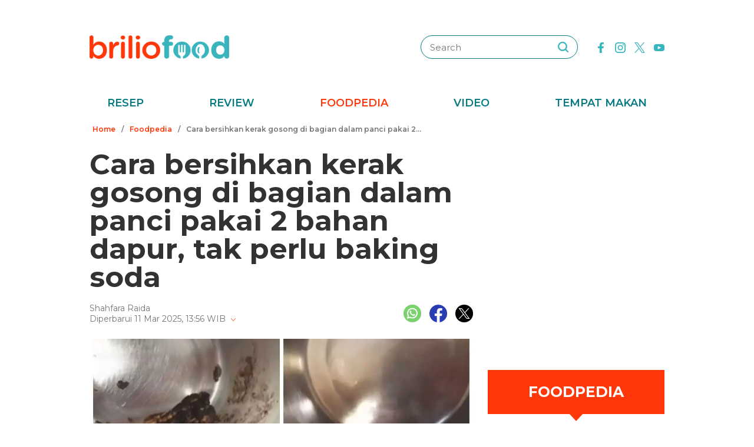

--- FILE ---
content_type: text/html; charset=UTF-8
request_url: https://www.briliofood.net/foodpedia/tanpa-baking-soda-atau-cuka-ini-cara-bersihkan-kerak-gosong-di-bagian-dalam-panci-pakai-2-bahan-dapur-231002e.html
body_size: 25089
content:
<!DOCTYPE html><html lang="en"><head><meta charset="utf-8"><meta http-equiv="cache-control" content="public, no-transform" /><meta http-equiv="X-UA-Compatible" content="IE=edge,chrome=1" /><meta name="viewport" content="width=device-width, initial-scale=1, shrink-to-fit=no"><meta name="apple-mobile-web-app-capable" content="yes" /><link rel="preconnect" href="https://fonts.gstatic.com"><link rel="stylesheet"
href="https://fonts.googleapis.com/css2?family=Montserrat:ital,wght@0,100;0,200;0,300;0,400;0,500;0,600;0,700;0,800;0,900;1,100;1,200;1,300;1,400;1,500;1,600;1,700;1,800;1,900&display=swap"
media="print" onload="this.media='all'" /><meta name="robots" content="max-image-preview:large"><link rel="preconnect" href="https://cdn-brilio-net.akamaized.net" crossorigin><link rel="preload" fetchpriority="high" as="image" href="https://cdn-brilio-net.akamaized.net/news/2023/10/02/265267/750xauto-tanpa-baking-soda-atau-cuka-ini-cara-bersihkan-kerak-gosong-di-bagian-dalam-panci-pakai-2-bahan-dapur-231002e.jpg" type="image/jpeg"><meta name="description" content="Proses membersihkan kerak gosong di panci ternyata lebih mudah dan praktis dengan cara ini." /><meta name="keywords" content="proses, membersihkan, kerak, gosong, di, panci, ternyata, lebih, mudah, dan, praktis, dengan, cara, ini" /><meta http-equiv="Expires" content="Sun, 01 Feb 26 08:49:52 +0700" /><meta http-equiv="last-modified" content="Wed,12 Mar 2025 5:00:00 UTC" /><meta name="viewport" content="width=device-width, initial-scale=1"><meta name="author" content="briliofood.net"><!--SOCMED PROPERTY FB--><meta property="fb:admins" content="1560920678" /><meta property="fb:admins" content="1225533149" /><meta property="fb:admins" content="1504374378" /><meta property="fb:admins" content="550628397" /><meta property="fb:pages" content="428776483846251" /><meta property="fb:app_id" content="834884736607990" /><meta property="og:title" content="Cara bersihkan kerak gosong di bagian dalam panci pakai 2 bahan dapur, tak perlu baking soda" /><meta property="og:site_name" content="briliofood.net" /><meta property="og:url" content="https://www.briliofood.net/foodpedia/tanpa-baking-soda-atau-cuka-ini-cara-bersihkan-kerak-gosong-di-bagian-dalam-panci-pakai-2-bahan-dapur-231002e.html" /><meta property="og:description" content="Proses membersihkan kerak gosong di panci ternyata lebih mudah dan praktis dengan cara ini." /><meta property="og:type" content="article" /><meta property="og:image" content="https://cdn-brilio-net.akamaized.net/news/2023/10/02/265267/750xauto-tanpa-baking-soda-atau-cuka-ini-cara-bersihkan-kerak-gosong-di-bagian-dalam-panci-pakai-2-bahan-dapur-231002e.jpg" /><meta property="og:image:secure_url" content="https://cdn-brilio-net.akamaized.net/news/2023/10/02/265267/750xauto-tanpa-baking-soda-atau-cuka-ini-cara-bersihkan-kerak-gosong-di-bagian-dalam-panci-pakai-2-bahan-dapur-231002e.jpg" /><meta property="og:image:type" content="image/png" /><meta property="og:image:width" content="750" /><meta property="og:image:height" content="420" /><meta property="dable:item_id" content="265267"><meta property="article:section" content="Hits"><meta property="og:updated_time" content="2025-03-11T13:56:57+07:00"><meta property="article:modified_time" content="2025-03-11T13:56:57+07:00"><meta property="article:published_time" content="2025-03-12T12:00:00+07:00"><!--SOCMED PROPERTY TWITTER--><meta name="twitter:title" content="Cara bersihkan kerak gosong di bagian dalam panci pakai 2 bahan dapur, tak perlu baking soda" /><meta name="twitter:description" content="Proses membersihkan kerak gosong di panci ternyata lebih mudah dan praktis dengan cara ini." /><meta name="twitter:image" content="https://cdn-brilio-net.akamaized.net/news/2023/10/02/265267/750xauto-tanpa-baking-soda-atau-cuka-ini-cara-bersihkan-kerak-gosong-di-bagian-dalam-panci-pakai-2-bahan-dapur-231002e.jpg" /><meta name="twitter:card" content="summary_large_image"><meta name="twitter:site" content="@BrilioFood"><meta name="twitter:creator" content="@BrilioFood"><meta name="twitter:domain" content="https://twitter.com/BrilioFood"><link rel="icon" href="https://cdn-brilio-net.akamaized.net/production-assets/brilicious/m/img/briliofood-favicon-v1.ico" type="image/png"><link rel="shortcut icon" href="https://cdn-brilio-net.akamaized.net/production-assets/brilicious/m/img/briliofood-favicon-v1.ico" type="image/png"><meta name="dailymotion-domain-verification" content="dmlx0agqjjtui0xcu" /><title>
Cara bersihkan kerak gosong di bagian dalam panci pakai 2 bahan dapur, tak perlu baking soda
</title><link rel="amphtml" href="https://www.briliofood.net/amp/foodpedia/tanpa-baking-soda-atau-cuka-ini-cara-bersihkan-kerak-gosong-di-bagian-dalam-panci-pakai-2-bahan-dapur-231002e.html"><link rel="canonical" href="https://www.briliofood.net/foodpedia/tanpa-baking-soda-atau-cuka-ini-cara-bersihkan-kerak-gosong-di-bagian-dalam-panci-pakai-2-bahan-dapur-231002e.html" />

<script type="text/javascript">
        window.kly = {};
        window.kly.env = "production";
        window.kly.baseAssetsUrl = "";
        window.kly.gtm = {
            "adblockExists": "no",
            "articleId": "265267",
            "articleTitle": "Cara bersihkan kerak gosong di bagian dalam panci pakai 2 bahan dapur, tak perlu baking soda",
            "category": "ReadPage",
            "editors": "Lola Lolita",
            "editorialType": "editorial",
            "embedVideo": "",
            "pageTitle": "Cara bersihkan kerak gosong di bagian dalam panci pakai 2 bahan dapur, tak perlu baking soda",
            "publicationDate": "2025-03-12",
            "publicationTime": "12:00:00",
            "subCategory": "Foodpedia",
            "subSubCategory": "",
            "subsubSubCategory": "",
            "tag": "Panci|Alat Dapur|Cara Membersihkan Alat Dapur|Food Trends|Kitchen Hack",
            "authors": {
                "type": "authors",
                "names": "Shahfara Raida"
            },
            "numberOfWords": "869",
            "enabled": true,
            "log": false,
            "imageCreation": false,
            "type": "TextTypeArticle",
            "videos": "",
            "partner": "",
            "isSEO": false,
            "content_ai": "0",
            "contibutors": "",
            "reporters": "Shahfara Raida",
            "photographers": ""
        };
        window.kly.platform = "Desktop";
        window.kly.pageType = "ReadPage";
        window.kly.channel = {
            "id": "368",
            "name": "Hits",
            "full_slug": "hits"
        };
        window.kly.category = {
            "id": "368",
            "name": "Hits",
            "full_slug": "hits"
        };
        window.kly.article = {
            "id": "265267",
            "title": "Cara bersihkan kerak gosong di bagian dalam panci pakai 2 bahan dapur, tak perlu baking soda",
            "type": "TextTypeArticle",
            "shortDescription": "Proses membersihkan kerak gosong di panci ternyata lebih mudah dan praktis dengan cara ini.",
            "keywords": "proses, membersihkan, kerak, gosong, di, panci, ternyata, lebih, mudah, dan, praktis, dengan, cara, ini",
            "isAdvertorial": false,
            "isMultipage": false,
            "multiPageCount": 0,
            
            "isAdultContent": false,
            "verifyAge": false,
            "publishDate": "2025-03-12 12:00:00"
        };
        window.kly.site = 'briliofood';
        window.kly.related_system = 'tag';

    </script>

<link rel="alternate" type="application/rss+xml"
href="https://www.briliofood.net/feed/foodpedia"><!-- Start of JSON for Linked Data -->
<script type="application/ld+json">
        [{
                "@context": "https:\/\/schema.org",
                "@type": "Organization",
                "name": "Briliofood.net",
                "logo": "https:\/\/cdn-brilio-net.akamaized.net\/production-assets\/brilicious\/www\/v41\/img\/logo.png",
                "url": "https:\/\/www.briliofood.net\/",
                "sameAs": [
                    "https:\/\/www.twitter.com\/BrilioFood\/",
                    "https:\/\/www.youtube.com\/channel\/UCnDCsGHihmdRO4SHHcmMLtQ",
                    "https:\/\/www.facebook.com\/BrilioFood\/",
                    "https:\/\/www.instagram.com\/briliofood\/"
                ]
            }
                                    ,{
                "@context": "https:\/\/schema.org",
                "@type": "WebPage",
                "headline": "Cara bersihkan kerak gosong di bagian dalam panci pakai 2 bahan dapur, tak perlu baking soda",
                "url": "https:\/\/www.briliofood.net\/foodpedia\/tanpa-baking-soda-atau-cuka-ini-cara-bersihkan-kerak-gosong-di-bagian-dalam-panci-pakai-2-bahan-dapur-231002e.html",
                "datePublished": "2025-03-12T12:00:00+07:00",
                "image": "https://cdn-brilio-net.akamaized.net/news/2023/10/02/265267/750xauto-tanpa-baking-soda-atau-cuka-ini-cara-bersihkan-kerak-gosong-di-bagian-dalam-panci-pakai-2-bahan-dapur-231002e.jpg",
                "thumbnailUrl": "https:\/\/cdn-brilio-net.akamaized.net\/news\/2023\/10\/02\/265267\/300x200-tanpa-baking-soda-atau-cuka-ini-cara-bersihkan-kerak-gosong-di-bagian-dalam-panci-pakai-2-bahan-dapur-231002e.jpg",
                "description": "Proses membersihkan kerak gosong di panci ternyata lebih mudah dan praktis dengan cara ini."
                                                                                                        , "relatedLink": [
                                                                                            "https:\/\/www.briliofood.net\/foodpedia\/tanpa-disikat-atau-direndam-air-ini-cara-bersihkan-noda-kerak-di-dasar-panci-pakai-1-bahan-dapur-230927v.html",                                                                                            "https:\/\/www.briliofood.net\/foodpedia\/cara-jitu-mengeluarkan-sarangan-tersangkut-di-panci-kukus-pakai-1-bahan-dapur-jarang-ada-yang-tahu-230916r.html",                                                                                            "https:\/\/www.briliofood.net\/foodpedia\/tanpa-pakai-sitrun-atau-cuka-ini-cara-bersihkan-kerak-gosong-di-pantat-panci-dengan-1-ampas-dapur-2309116.html",                                                                                            "https:\/\/www.briliofood.net\/foodpedia\/trik-menanak-nasi-pakai-panci-mi-tetap-pulen-dan-tak-lengket-meski-tanpa-rice-cooker-230906q.html",                                                                                            "https:\/\/www.briliofood.net\/foodpedia\/nggak-perlu-direndam-pakai-air-ini-trik-mudah-bersihkan-panci-rice-cooker-dari-kerak-sisa-nasi-2308282.html"                                                        ]
                                                                        },
            {
                "@context": "https:\/\/schema.org",
                "@type": "NewsArticle",
                "mainEntityOfPage": "https:\/\/www.briliofood.net\/foodpedia\/tanpa-baking-soda-atau-cuka-ini-cara-bersihkan-kerak-gosong-di-bagian-dalam-panci-pakai-2-bahan-dapur-231002e.html",
                "headline": "Cara bersihkan kerak gosong di bagian dalam panci pakai 2 bahan dapur, tak perlu baking soda",
                "description": "Proses membersihkan kerak gosong di panci ternyata lebih mudah dan praktis dengan cara ini.",
                "url": "https:\/\/www.briliofood.net\/foodpedia\/tanpa-baking-soda-atau-cuka-ini-cara-bersihkan-kerak-gosong-di-bagian-dalam-panci-pakai-2-bahan-dapur-231002e.html",
                "thumbnailUrl": "https:\/\/cdn-brilio-net.akamaized.net\/news\/2023\/10\/02\/265267\/300x200-tanpa-baking-soda-atau-cuka-ini-cara-bersihkan-kerak-gosong-di-bagian-dalam-panci-pakai-2-bahan-dapur-231002e.jpg",
                "dateCreated": "2023-10-02T04:11:49+07:00",
                "datePublished": "2025-03-12T12:00:00+07:00",
                "dateModified": "2025-03-11T13:56:57+07:00",
                "articleSection": "foodpedia",
                "articleBody": "",
                "keywords": [
                                            
                        "Panci"
                                            ,
                        "Alat Dapur"
                                            ,
                        "Cara Membersihkan Alat Dapur"
                                            ,
                        "Food Trends"
                                            ,
                        "Kitchen Hack"
                                    ],
                "creator": [{
                    "@type": "Person",
                    "name": "Shahfara Raida"
                }],
                "author": [{
                    "@type": "Person",
                    "name": "Shahfara Raida"
                }],
                "image": {
                    "@type": "ImageObject",
                    "url": "https:\/\/cdn-brilio-net.akamaized.net\/news\/2023\/10\/02\/265267\/300x200-tanpa-baking-soda-atau-cuka-ini-cara-bersihkan-kerak-gosong-di-bagian-dalam-panci-pakai-2-bahan-dapur-231002e.jpg",
                    "width": {
                        "@type": "Distance",
                        "name": "300 px"
                    },
                    "height": {
                        "@type": "Distance",
                        "name": "200 px"
                    }
                },
                "publisher": {
                    "@type": "Organization",
                    "name": "Briliofood.net",
                    "url": "http:\/\/www.briliofood.net\/",
                    "logo": {
                        "@type": "ImageObject",
                        "url": "https:\/\/cdn-brilio-net.akamaized.net\/production-assets\/brilicious\/www\/v41\/img\/logo.png",
                        "width": {
                            "@type": "Distance",
                            "name": "310 px"
                        },
                        "height": {
                            "@type": "Distance",
                            "name": "52 px"
                        }
                    }
                }
            },
            {
                "@context": "https:\/\/schema.org",
                "@type": "Person",
                "name": "Shahfara Raida"
            },
            {
                "@context": "https:\/\/schema.org",
                "@type": "BreadcrumbList",
                "itemListElement": [{
                        "@type": "ListItem",
                        "position": 1,
                        "item": {
                            "@id": "https:\/\/www.briliofood.net",
                            "name": "Home"
                        }
                    },
                    {
                        "@type": "ListItem",
                        "position": 2,
                        "item": {
                            "@id": "https:\/\/www.briliofood.net\/foodpedia",
                            "name": "Foodpedia"
                        }
                    },
                    {
                        "@type": "ListItem",
                        "position": 3,
                        "item": {
                            "@id": "https:\/\/www.briliofood.net\/foodpedia\/tanpa-baking-soda-atau-cuka-ini-cara-bersihkan-kerak-gosong-di-bagian-dalam-panci-pakai-2-bahan-dapur-231002e.html",
                            "name": "Cara bersihkan kerak gosong di bagian dalam panci pakai 2 bahan dapur, tak perlu baking soda"
                        }
                    }
                ]
            }
                    ]
    </script>
<!-- End of JSON for Linked Data --><!-- KLY core CSS --><link rel="stylesheet" href="https://cdn-brilio-net.akamaized.net/production-assets/brilicious/www/v41/css/utilities/animate.e955e9b8952e81959934.css" media="print"
onload="this.media='all'" /><link rel="stylesheet" href="https://cdn-brilio-net.akamaized.net/production-assets/brilicious/www/v41/css/utilities/jquery.fancybox.min.css" media="print"
onload="this.media='all'" /><link rel="stylesheet" href="https://cdn-brilio-net.akamaized.net/production-assets/brilicious/www/v41/css/utilities/swiper-bundle.min.css" media="print"
onload="this.media='all'" /><link rel="stylesheet" href="https://cdn-brilio-net.akamaized.net/production-assets/brilicious/www/v41/css/main.c6255ad09c435421c534.css" /><link rel="stylesheet" href="https://cdn-brilio-net.akamaized.net/production-assets/brilicious/www/v41/css/utilities/components.388c6a12992fa4ba4afa.css"
media="print" onload="this.media='all'" />

<script defer type="text/javascript" src="https://cdn-brilio-net.akamaized.net/production-assets/brilicious/m/v41/js/aos.min.js"></script><script>
        window.dataLayer = window.dataLayer || [];
    </script>

<!-- Google Tag Manager -->
<script>
        (function(w, d, s, l, i) {
            w[l] = w[l] || [];
            w[l].push({
                'gtm.start': new Date().getTime(),
                event: 'gtm.js'
            });
            var f = d.getElementsByTagName(s)[0],
                j = d.createElement(s),
                dl = l != 'dataLayer' ? '&l=' + l : '';
            j.async = true;
            j.src =
                'https://www.googletagmanager.com/gtm.js?id=' + i + dl;
            f.parentNode.insertBefore(j, f);
        })(window, document, 'script', 'dataLayer', 'GTM-TRLDW7X');
    </script>
<!-- End Google Tag Manager -->

<script type="text/javascript">
        var rel_img_url = 'https://cdn-brilio-net.akamaized.net/static/www/assets/brilicious/images/';
    </script><script async src="https://cdn-brilio-net.akamaized.net/static/www/assets/brilicious/js/img_notfound.js"></script>

<!-- DFP -->
<style>#div-gpt-ad-1513147375747-0>div>iframe{display:none}#div-gpt-ad-1535354145451-0>div>iframe{margin-bottom:0}</style><script async="async" src="https://www.googletagservices.com/tag/js/gpt.js"></script><script>
        var googletag = googletag || {};
        googletag.cmd = googletag.cmd || [];
    </script>

<!-- Start Prebid Solution Partner OpenX -->
<script type="text/javascript" async src="https://prebid.openx.net/ox/cdn/brilio/prebid.brilio.js"></script>
<!-- End Prebid Solution Partner OpenX --><!-- Affinity HVR Invocation Code //-->
<script type="text/javascript">
        (function() {
            var o = 'script',
                s = top.document,
                a = s.createElement(o),
                m = s.getElementsByTagName(o)[0],
                d = new Date();
            a.async = 1;
            a.src = 'https://hbs.ph.affinity.com/v5/briliofood.net/index.php?t=' + d.getDate() + d.getMonth() + d
                .getHours();
            m.parentNode.insertBefore(a, m)
        })()
    </script><script async src="//asset.fwcdn3.com/js/fwn.js"></script><script async src="//asset.fwcdn3.com/js/storyblock.js" type="text/javascript"></script><style>
        .detailbox,.foodpediatitle{position:relative}.detail em,.foodpediatitle{text-align:center}.sosmed{display:flex;justify-content:flex-end;margin-right:-7px}.sosmed li{padding:0 7px}.sosmed li a img{width:30px}.title-page{font-size:48px;line-height:1;margin-bottom:20px}.column{display:flex;margin-bottom:53px}.columnleft{flex:1;min-width:0}.columnright{flex:0 0 300px;margin-left:25px}.columnright .sectionbox,.detail p:last-child{margin-bottom:0}.breadcrumb{display:flex;margin-bottom:20px}.breadcrumb li{padding:0 5px;font-weight:600;font-size:12px;line-height:2.5;color:#767676;height:30px;white-space:nowrap;max-width:42%;overflow:hidden;text-overflow:ellipsis}.breadcrumb li a{color:var(--color-primary-dark)}.detail{padding-bottom:25px}.detail .date{color:#767676}.detail .copyright{font-size:14px;color:#767676;display:block;margin-top:15px;margin-bottom:40px;text-align:center}.detail p{font-size:16px;line-height:2.2;margin-bottom:30px}.detail .banner--showcase,.detail h2{margin-bottom:20px}.detail h2{font-size:28px}.foodpedia{padding-top:30px}.foodpediatitle{color:var(--color-white);font-size:25px;background-color:var(--color-primary-dark);padding:20px 0;margin-bottom:16px}.foodpediatitle:before{content:"";position:absolute;left:0;right:0;bottom:-12px;margin:auto;width:0;height:0;border-style:solid;border-width:12px 11px 0;border-color:var(--color-primary-dark) transparent transparent transparent}.foodpediablock{display:flex;flex-wrap:wrap}.foodpediablock li{margin-bottom:25px}.foodpediablock li:first-child{flex:0 0 100%}.foodpediablock li:first-child .item{flex-direction:column}.foodpediablock li:first-child .itemimg{flex:0 0 100%;margin-right:0}.foodpediablock li:first-child .itemdescription{padding-top:17px}.foodpediablock li:first-child .title{font-size:20px}.foodpedia .item{display:flex}.foodpedia .itemdescription{padding-top:0;display:flex;align-items:center}.foodpedia .itemimg{flex:0 0 112px;margin-right:18px}.foodpedia .item__figure{padding-bottom:75%}.foodpedia .title{font-size:14px;font-weight:600;line-height:1.5}
    </style><script async src="https://rtbcdn.andbeyond.media/prod-global-526698.js"></script>
<!-- Start Card DFP Javascript -->
<script>
        String.prototype.klyFiltering = function(delimiter) {
            return this.trim().split(delimiter).map(function(t) {
                return t.trim().toLowerCase()
            }).filter(x => x != "");
        };
        window.GAMLibrary = {};
        window.GAMLibrary = {
            gamShowcase1: '/36504930/brilio.net/desktop/WWW.BRILIOFOOD.NET/SHOWCASE_1',
            gamShowcase2: '/36504930/brilio.net/desktop/WWW.BRILIOFOOD.NET/SHOWCASE_2',
            gamShowcase3: '/36504930/brilio.net/desktop/WWW.BRILIOFOOD.NET/SHOWCASE_3',
            gamHalfpage: '/36504930/brilio.net/desktop/WWW.BRILIOFOOD.NET/HALFPAGE',
            gamLeaderboard: '/36504930/brilio.net/desktop/WWW.BRILIOFOOD.NET/LEADERBOARD',
            gamMidArticle: '/36504930/brilio.net/desktop/WWW.BRILIOFOOD.NET/SHOWCASE_MIDDLE_ARTICLE',
            gamMasthead: '/36504930/brilio.net/desktop/WWW.BRILIOFOOD.NET/MASTHEAD',
            gamInterstitial: '/36504930/brilio.net/desktop/WWW.BRILIOFOOD.NET/INTERSTITIAL',
            gamFloatingBanner: '/36504930/brilio.net/desktop/WWW.BRILIOFOOD.NET/FLOATING_BANNER',
            gamNativeMiddle: '/36504930/brilio.net/desktop/WWW.BRILIOFOOD.NET/NATIVE_MIDDLE',
            gamNativeUnder: '/36504930/brilio.net/desktop/WWW.BRILIOFOOD.NET/NATIVE_UNDER',
            gamVideoPlayer: '/36504930/brilio.net/desktop/WWW.BRILIOFOOD.NET/VIDEO_PLAYER',
            gamRmb: '/36504930/brilio.net/desktop/WWW.BRILIOFOOD.NET/RMB',
            documentMeta: function(metaName) {
                var metaResult = '';
                var metas = document.getElementsByTagName('meta');
                if (metas) {
                    for (var x = 0, y = metas.length; x < y; x++) {
                        if (metas[x].name.toLowerCase() == metaName) {
                            metaResult += metas[x].content;
                        }
                    }
                }
                return metaResult != '' ? metaResult : '';
            },
            brandSafetyChecker: function() {
                var _klyObject = typeof window.kly !== 'undefined' ? window.kly : window.kmklabs,
                    _articlePages = _klyObject && _klyObject.article,
                    _isAdultContent = _articlePages && _articlePages.isAdultContent,
                    isMatcont = "0",
                    isViolateBrandSafety = "0",
                    //POPULATE META DATA
                    bsKeyword = [],
                    dfp_pageTitle = _articlePages && _articlePages.title.klyFiltering(' '),
                    dfp_titles = (typeof dfp_pageTitle !== 'undefined') ? dfp_pageTitle : '',
                    dfp_keyword = this.documentMeta("keywords"),
                    dfp_desc = this.documentMeta("description"),
                    tagForAds = _klyObject.gtm.tag.replace(/[^A-Za-z0-9|\- ]/ig, "").klyFiltering("|");
                const bsKeywordList = {
                    'adult': ['adegan erotis', 'adegan seks', 'aduhai', 'adult', 'affair', 'air mani',
                        'alat bantu seks', 'alat kelamin', 'alat kontrasepsi', 'alat vital pria', 'alergi',
                        'anal', 'anatomi vagina', 'anjeng', 'anjing', 'anjlng', 'anjrit', 'anus', 'anying',
                        'apa itu kondom', 'artis indonesia bugil', 'artis porno', 'ass', 'asu',
                        'ayam hitam', 'babi', 'bahaya masturbasi', 'bajingan', 'bandar ceme', 'bangsat',
                        'bdsm', 'bego', 'belahan', 'bentuk kelamin', 'bentuk payudara', 'bercinta',
                        'bercinta saat hamil', 'bergairah', 'berhubungan intim', 'berhubungan seks',
                        'berhubungan seksual', 'bersetubuh', 'bikini', 'bintang film porno',
                        'bintang porno', 'biseksual', 'bitch', 'bocah sd foto mesum', 'body shaming',
                        'bokne', 'bokong', 'bom surabaya 2018', 'boneka seks', 'boob', 'bra', 'bugil',
                        'bullshit', 'bulshit', 'bulu kemaluan', 'bunuh diri', 'cabul',
                        'cara berhubungan intim', 'cara membuat suami bergairah', 'cara memperbesar penis',
                        'cara mengatasi ejakulasi dini', 'cara seksual', 'celana', 'cemani', 'cemen',
                        'chat firza-rizieq', 'ciuman', 'cleavage', 'cock', 'cok', 'cukur bulu kemaluan',
                        'cum', 'dada', 'death', 'dewasa', 'di bawah umur', 'dick', 'dildo', 'diremas',
                        'disfungsi ereksi', 'doggie', 'doll', 'drunk', 'ejakulasi', 'ejakulasi dini',
                        'ejakulasi wanita', 'eksotik', 'elo', 'entot', 'ereksi', 'erotic', 'erotis', 'ewe',
                        'exotic', 'fakta seks', 'fase menstruasi', 'fenomena kelainan seksual', 'fetish',
                        'film dewasa', 'film porno', 'foreplay', 'foto berhubungan intim', 'foto intim',
                        'foto telanjang', 'fuck', 'gairah', 'gairah seks', 'gairah seksual', 'gangbang',
                        'gangguan jiwa', 'gangguan seks', 'ganguan jiwa', 'ganguan seksual', 'ganja', 'gay',
                        'gaya bercinta', 'gaya bercinta dalam islam', 'gaya bercinta yang disukai pria',
                        'gaya seks', 'gejala penyakit', 'gemar368', 'germo', 'goblok', 'gue', 'gwe',
                        'hardcore', 'hasrat seksual', 'henceut', 'hindu', 'hitam mafia', 'homoseks',
                        'horny', 'hot', 'hubungan', 'hubungan intim', 'hubungan seksual', 'ibu hamil',
                        'implan payudara', 'industri film porno', 'intim', 'itil', 'jancok', 'jancuk',
                        'jenis alat kontrasepsi', 'jerawat', 'jual beli sperma', 'kacau', 'kakek cabul',
                        'kamasutra', 'kanibal', 'kanibalisme', 'kanker payudara', 'kapalan',
                        'kasus asusila', 'kebencian', 'kecanduan seks', 'kehidupan seks',
                        'kekerasan seksual', 'kelainan seks', 'kelamin', 'kelamin wanita', 'kemaluan',
                        'kemaluan wanita', 'kencing', 'keperawanan', 'keriting',
                        'kesehatan kulit dan kelamin', 'kesehatan payudara', 'kesehatan penis',
                        'kesehatan reproduksi', 'kesehatan wanita', 'khusus deewasa', 'kimpet',
                        'kisah perselingkuhan', 'kiss', 'klitoris', 'komunitas swinger', 'kondom',
                        'kondom pria', 'kontol', 'kontolnya', 'kontrasepsi', 'kontroversi hukuman mati',
                        'kontroversi lgbt', 'kotor', 'kotoran', 'kristen', 'kumuh', 'kursi tantra seks',
                        'legalisasi ganja', 'lemari es', 'lendir', 'lesbian', 'lgbt', 'libido', 'lingerie',
                        'lolita', 'lonte', 'm3m3k', 'mabuk', 'mahasiswi', 'mainan dewasa',
                        'mainan perangsang gairah', 'makanan berbahaya', 'makanan sehat', 'masa subur pria',
                        'masturbasi', 'matcont', 'mature', 'meki', 'melakukan hubungan intim', 'memek',
                        'memerkosa', 'mencukur bulu kemaluan', 'menggairahkan', 'menggoda', 'mengupas',
                        'menstruasi', 'menyiangi', 'meraba-raba', 'mesra', 'mesum', 'mimpi seks',
                        'mimpi telanjang', 'miss-v', 'mitos seks', 'model hot', 'model seksi', 'monyet',
                        'mr-p', 'mucikari siswi smp', 'nakal', 'naked', 'naughty', 'ngentot', 'ngewe',
                        'nipple', 'nipples', 'nonok', 'nude', 'obat ejakulasi dini', 'obat kuat',
                        'obat pembesar', 'obat pembesar penis terbaik', 'onani', 'oral', 'oral seks',
                        'organ', 'organ intim wanita', 'orgasme', 'orgasme wanita', 'overdose', 'overdosis',
                        'paha', 'pakistan', 'pamer', 'pantat', 'panties', 'payudara', 'payudara kecil',
                        'payudara wanita', 'pelacur', 'pelecehan', 'pelecehan seksual', 'pembesar penis',
                        'pembunuh', 'pembunuhan', 'pemerkosaan', 'pemerkosaan anak', 'pemuda', 'pencabulan',
                        'penetrasi', 'penetratif', 'pengetahuan seks', 'pengobatan alternatif', 'penis',
                        'penis bengkok', 'penis besar', 'penis kecil', 'penis pria', 'penyakit sipilis',
                        'penyakit vagina', 'penyimpangan seks', 'perawan', 'perawatan vagina', 'perbudakan',
                        'perek', 'perguruan tinggi', 'perkosa', 'perkosaan', 'permen', 'perselingkuhan',
                        'piss', 'play boy', 'pole', 'porn', 'porno', 'pornoaksi', 'pornografi',
                        'posisi bercinta', 'posisi hubungan intim suami istri menurut islam', 'posisi seks',
                        'posisi seksual', 'pria dewasa', 'pria idaman', 'prostitusi', 'provokatif',
                        'pukang', 'puki', 'puting', 'puting payudara', 'putting', 'radikal', 'raksasa',
                        'rangsang payudara', 'ranjang', 'rasis', 'rasisme', 'razia pasangan mesum', 'rokok',
                        'rudapaksa', 'rumah bordil', 'sbobet', 'seks', 'seks bebas', 'seks dalam islam',
                        'seks dan agama', 'seks dan kriminal', 'seks dan pasutri', 'seks oral',
                        'seks pria dan wanita', 'seks toy', 'seksi', 'seksual',
                        'seksual lelaki dan perempuan', 'seksualitas', 'seksualitas pria',
                        'seksualitas wanita', 'semen', 'sensual', 'seronok', 'sex', 'sex toy', 'sexy',
                        'shit', 'siklus menstruasi', 'situs poker terpercaya', 'situs porno', 'skandal',
                        'sperma', 'stres dan depresi', 'strip', 'striptease', 'striptis', 'suicide',
                        'sundulan', 'swinger', 'syur', 'tai', 'taik', 'tamparan', 'tante seksi',
                        'taruhan online', 'telanjang', 'telentang', 'terangsang', 'teroris', 'terorisme',
                        'tes keperawanan', 'test pack', 'testis', 'tiduri', 'tips bercinta', 'tips seks',
                        'titik rangsang', 'titit', 'toket', 'tolol', 'topless', 'toys', 'ujian',
                        'ukuran normal penis', 'ukuran penis', 'ukuran penis normal',
                        'ukuran penis orang indonesia', 'ukuran vagina', 'vagina', 'vagina gatal',
                        'vagina wanita', 'vakum pembesar penis', 'viagra', 'vibrator',
                        'video bercinta dengan pasangan', 'video porno', 'video seks', 'virus corona',
                        'vital', 'wanita telanjang', 'waria', 'woman on top', 'xxx', 'xxxx online'
                    ],
                    'war_politics': ['ahed tamimi', 'ahok gugat cerai veronica tan', 'aliran sesat', 'anarkis',
                        'anarkisme suporter sepakbola', 'begal motor', 'bentrok suporter', 'bentrokan',
                        'bentrokan warga', 'berita hoax', 'capres jokowi', 'capres prabowo', 'fanatik',
                        'ferdy sambo', 'fpi', 'g30s', 'invasi rusia', 'jemaah ansharut daulah',
                        'kebohongan ratna sarumpaet', 'kediktatoran arab saudi', 'kekerasan pada wartawan',
                        'killing', 'kisah mualaf', 'koalisi jokowi', 'koalisi pilpres 2019',
                        'koalisi prabowo', 'konflik palestina israel', 'konflik palestina-israel',
                        'konflik rusia ukraina', 'konflik suriah', 'lia eden', 'luwu timur', 'nato',
                        'penembakan', 'penganiayaan', 'pengawal', 'pengeroyokan', 'penistaan agama',
                        'perang', 'perang di ukraina', 'perang dunia', 'perang dunia 3', 'perang rusia',
                        'peristiwa', 'pilpres 2019', 'polisi', 'prabowo subianto', 'prabowo-sandiaga',
                        'presiden rusia', 'presiden ukraina', 'propaganda rusia', 'ratna sarumpaet',
                        'rokok elektrik', 'rusia', 'rusia dan ukraina', 'rusia serang ukraina',
                        'senjata rusia', 'serang ukraina', 'serangan', 'suporter tewas', 'taliban',
                        'tentara', 'ternyata hoax', 'ujaran kebencian', 'ukraina', 'vladimir putin', 'tni',
                        'jenderal', 'korupsi', 'politik', 'politikus', 'kpk', 'kkb', 'penjajah', 'berduka'
                    ],
                    'drugs_tobacco_alcohol': ['adiktif', 'akibat merokok', 'alcohol', 'alkohol',
                        'artis narkoba', 'asap rokok', 'bahaya berhenti merokok', 'bahaya merokok',
                        'bahaya narkoba', 'bahaya rokok', 'bahaya rokok elektrik', 'berhenti merokok',
                        'bnn', 'cancer', 'candy', 'cara berhenti merokok', 'cbd',
                        'ciri ciri pengguna narkoba', 'dampak merokok', 'djarum', 'drugs',
                        'efek berhenti merokok', 'ganja', 'hash', 'impotensi', 'jantung', 'jenis alkohol',
                        'jenis alkohol dalam minuman keras', 'jenis jenis narkoba', 'jenis narkotika',
                        'kanker', 'kartel narkoa', 'kasus narkoba', 'kecanduan', 'kesehatan paru',
                        'larangan merokok', 'mafia narkoba', 'manfaat berhenti merokok', 'merokok',
                        'minuman beralkohol', 'minuman keras', 'narkoba', 'narkoba artis',
                        'obat psikotropika', 'overdosis', 'pelanggaran', 'penyalahgunaan narkoba',
                        'penyeludupan narkoba', 'perokok', 'pot', 'pppa', 'rehabilitasi narkoba',
                        'remaja narkoba', 'rokok', 'rokok elektrik', 'ruu minuman beralkohol', 'sabu',
                        'selebriti narkoba', 'sidang narkoba', 'stroke', 'tablet', 'tembakau',
                        'tips berhenti merokok'
                    ],
                    'disaster': ['10 macam pencemaran lingkungan', 'autopsi', 'bahaya pencemaran udara',
                        'bahaya polusi', 'belasungkawa', 'bencana', 'bencana besar', 'bola', 'bom',
                        'bom atom', 'bom bali', 'bom bunuh diri', 'bom gereja', 'bom meledak', 'bom nuklir',
                        'bom panci', 'bom sarinah', 'bom seks', 'bunuh orang',
                        'cara mencegah global warming', 'cara mencegah pemanasan global',
                        'cara mengatasi pemanasan global',
                        'cara mengatasi pemanasan global sebagai pelajar',
                        'cara mengatasi pencemaran udara', 'climate change', 'contoh pencemaran lingkungan',
                        'dampak pencemaran lingkungan', 'dampak pencemaran udara', 'darurat bencana',
                        'dilaporkan tewas', 'dimakamkan', 'dinyatakan meninggal', 'dipastikan tewas',
                        'ditemukan mati', 'ditemukan tewas', 'efek rumah kaca', 'efek rumah kaca adalah',
                        'fenomena alam', 'gas', 'gas rumah kaca', 'gempa donggala', 'gempa palu',
                        'gempa sulawesi tengah', 'global warming', 'global warming adalah',
                        'hilangkan nyawa', 'hilangnya nyawa', 'identitas korban', 'inalillahi', 'isis',
                        'jasad', 'jasad korban', 'jasadnya', 'jenasah wanita', 'jenazah', 'jenazah pria',
                        'jenazah teridentifikasi', 'jenis pencemaran lingkungan', 'kapal tenggelam',
                        'kapal tenggelam di danau toba', 'kasus penebangan pohon', 'kasus tabrak lari',
                        'keadaan kritis', 'kecelakaan', 'kecelakaan bus', 'kehilangan darah',
                        'kehilangan hidupnya', 'kehilangan nyawa', 'kehilangan nyawanya', 'kematian',
                        'korban', 'korban jiwa', 'korban meninggal', 'korban tewas',
                        'kota paling berpolusi', 'kota paling berpolusi didunia', 'krisis iklim',
                        'kualitas udara', 'ledakan bom', 'liga', 'limbah', 'limbah pabrik',
                        'lion air hilang kontak', 'lion air jatuh', 'lion air jatuh di karawang',
                        'macam pencemaran lingkungan', 'mati', 'mayat', 'mayat korban', 'meledak',
                        'memakan nyawa', 'membakar', 'membunuh', 'membunuh istrinya', 'membunuh mereka',
                        'membunuh suaminya', 'menelan nyawa', 'menemui ajal', 'menewaskan',
                        'menewaskan orang', 'mengalami koma', 'mengamuk', 'mengancam nyawa',
                        'menghembuskan nafas terakhir', 'menimbulkan korban', 'meninggal',
                        'meninggal akibat sakit', 'meninggal dunia', 'menyebabkan kematian',
                        'meregang nyawa', 'meregggut nyawa', 'merenggut jiwa', 'merenggut nyawa', 'modar',
                        'nyawa hilang', 'nyawa melayang', 'nyawa tak tertolong', 'orang mati',
                        'orang tewas', 'pelayat', 'pemakaman', 'pemanasan global',
                        'pemanasan global adalah', 'pembunuhan', 'pembunuhan sadis', 'pencemaran',
                        'pencemaran air', 'pencemaran air bersih', 'pencemaran air laut',
                        'pencemaran limbah', 'pencemaran lingkungan', 'pencemaran minyak',
                        'pencemaran sungai', 'pencemaran sungai brantas', 'pencemaran udara',
                        'penemuan mayat', 'pengertian efek rumah kaca',
                        'pengertian efek rumah kaca menurut para ahli', 'pengertian pemanasan global',
                        'penyakit polusi udara', 'penyakit yang disebabkan oleh polusi udara',
                        'penyebab efek rumah kaca', 'penyebab global warming', 'penyebab kematian',
                        'penyebab kerusakan lingkungan', 'penyebab pemanasan global',
                        'penyebab pemanasan global akibat aktivitas manusia', 'penyebab pencemaran air',
                        'penyebab pencemaran udara', 'penyebab perubahan iklim',
                        'penyebab perubahan iklim global', 'penyebab polusi udara',
                        'penyebab terjadinya efek rumah kaca', 'penyebab terjadinya pemanasan global',
                        'penyebab terjadinya pemanasan global dan efek rumah kaca', 'permintaan maaf',
                        'pertandingan', 'perubahan iklim', 'perubahan iklim global',
                        'pesawat hilang kontak', 'pesawat jatuh', 'petugas penyelamat', 'piala dunia',
                        'pollution', 'polusi', 'polusi jakarta', 'polusi udara', 'polusi udara di jakarta',
                        'polutan', 'renggut nyawa', 'sampah plastik', 'sepak', 'stadion', 'tak bernyawa',
                        'tak sadarkan diri', 'telah meninggal', 'telan nyawa', 'terbunuh', 'terkapar',
                        'teror bom', 'tewas', 'tewaskan', 'tidak bernyawa', 'timnas', 'tim penyelamat',
                        'trauma', 'tsunami palu', 'tutup usia', 'udara bersih', 'udara jakarta', 'wafat',
                        'wanita meninggal', 'won'
                    ],
                    'epidemic_desease': ['corona', 'corona di indonesia', 'covid', 'covid 19', 'covid-19',
                        'doctor', 'dokter', 'health', 'healthy', 'hospital', 'infeksi saluran kencing',
                        'insomnia dan tidur', 'kematian', 'kematian virus', 'kematian wabah', 'kesehatan',
                        'korban terinfeksi', 'korona', 'obesitas', 'odp', 'osteoporosis', 'pdp', 'penyakit',
                        'positif korona', 'rsud', 'rumah sakit', 'sakit pernapasan', 'sedih', 'sehat',
                        'sesak', 'terinfeksi virus corona', 'terjangkit covid-19', 'terkena', 'virus',
                        'virus corona', 'virus korona', 'virus menyerang', 'virus-corona', 'wabah',
                        'wabah corona'
                    ],
                    'religion': ['15lam', 'abu bakar al-baghdadi', 'al quran', 'al-quran', 'buda', 'budha',
                        'ibrahim al-hashimi al-qurayshi,', 'injil', 'isl4m', 'islam', 'ismi aisyah',
                        'jimat', 'kafir', 'katolik', 'muh4mmad', 'muhammad', 'muhammad saw', 'nabi', 'yesus'
                    ],
                    'gambling': ['agen poker', 'agen sbobet', 'bonus deposit', 'bonus refferal',
                        'bonus rollingan', 'cashtree', 'game', 'judi', 'minimal deposit', 'poker',
                        'poker online'
                    ],
                    'parenting': ['anak', 'anak artis', 'anak cerdas', 'anak dan balita', 'anak mandiri',
                        'anak selebritis', 'anak selebritis indonesia', 'arti nama anak', 'arti nama bayi',
                        'artis bercerai', 'artis hamil', 'asi anak', 'ayah', 'baby', 'baby ameena',
                        'baby arsy', 'baby bump', 'baby bump artis', 'baby dan balita', 'baby face',
                        'baby gempi', 'baby leslar', 'baby shower', 'baby shower selebritis', 'baby sitter',
                        'baby spa', 'baby walker', 'babymoon', 'babymoon artis', 'babyologist',
                        'baru lahir', 'bayi', 'bayi 6 bulan', 'bayi artis', 'bayi dan anak', 'bayi kembar',
                        'bayi muntah', 'bayi pilek', 'bayi seleb', 'bayi selebritis',
                        'bayi selebritis indonesia', 'bayi tabung', 'camilan bayi',
                        'cara mengeluarkan dahak pada bayi', 'child', 'children', 'family', 'father',
                        'gaya baby', 'ibu', 'ibu anak', 'induk', 'jadwal makan bayi', 'jam tidur bayi',
                        'kehamilan', 'keibuan', 'kelahiran anak', 'kelahiran bayi', 'keluarga',
                        'keluarga artis', 'keluarga bahagia', 'keluarga dan anak', 'keluarga harmonis',
                        'keluarga penjabat', 'keluarga seleb', 'kesehatan bayi',
                        'kesehatan bayi dan balita', 'kesehatan keluarga', 'kid', 'masalah anak',
                        'mendidik anak', 'menyusui', 'mother', 'mpasi', 'nama anak', 'nama anak islam',
                        'nama anak kristen', 'nama anak laki laki', 'nama anak perempuan',
                        'nama anak sansekerta', 'nama bayi', 'nama bayi islam', 'nama bayi kristen',
                        'nama bayi laki laki', 'nama bayi laki laki unik', 'nama bayi perempuan',
                        'nama bayi perempuan unik', 'nama bayi sansekerta', 'newborn', 'orang tua',
                        'parent', 'parenting', 'pendidikan', 'penyakit bayi', 'penyebab bayi muntah',
                        'perawatan bayi', 'perceraian artis', 'perkembangan janin', 'perlengkapan bayi',
                        'pertumbuhan anak', 'pijat bayi', 'remaja', 'resep mpasi', 'rumah tangga', 'school',
                        'sekolah', 'spa baby', 'tips parenting', 'ucapan kelahiran', 'youth'
                    ]
                };

                /*change this acording to the site page layout*/
                var siteContentObject = document.getElementsByClassName("section__box");
                var siteContentText = "";

                if (siteContentObject.length) {
                    siteContentText = siteContentObject[0].innerText;

                    /*removing BACA JUGA box since it unrelated with main content*/
                    /*change this acording to the site page layout*/
                    var baca_juga_elements = siteContentObject[0].getElementsByClassName("rekomendasi");
                    for (var i in baca_juga_elements) {
                        bacajuga = baca_juga_elements[i].innerText;
                        siteContentText = siteContentText.replace(bacajuga, '');
                    }
                }
                siteContentText = dfp_keyword.concat(dfp_titles, dfp_desc, tagForAds,
                    siteContentText); //.filter(item => item !== undefined);

                /*Iterate for all keyword list category to find match word*/
                for (var bsKey in bsKeywordList) {
                    var subKeywordList = bsKeywordList[bsKey];
                    if (subKeywordList.length > 0) {
                        if (matchString = new RegExp("\\b(" + subKeywordList.join("|") + ")\\b", "ig").exec(
                                siteContentText)) {
                            bsKeyword.push(bsKey);
                        }
                    }
                }

                if (bsKeyword.length > 0) {
                    googletag.pubads().setTargeting("bsKeyword", bsKeyword);
                    /*Temporary preserve the previous brand safety targeting*/
                    googletag.pubads().setTargeting("isMatcont", isMatcont);
                    googletag.pubads().setTargeting("brandsafety", isViolateBrandSafety);
                }
            },
        };

        googletag.cmd.push(function() {
            var tagForAds = (typeof window.kly !== 'undefined') ? kly.gtm.tag.klyFiltering("|") : [];
            var urlPath = document.URL;

            /*SET NEW BRAND SAFETY LOGIC*/
            GAMLibrary.brandSafetyChecker();

            googletag.defineSlot(GAMLibrary.gamShowcase1, [300, 250], 'div-gpt-ad-showcase-1').addService(googletag
                .pubads()).setTargeting("currentUrl", 0);
            googletag.defineSlot(GAMLibrary.gamShowcase2, [300, 250], 'div-gpt-ad-showcase-2').addService(googletag
                .pubads()).setTargeting("currentUrl", 0);
            googletag.defineSlot(GAMLibrary.gamShowcase3, [300, 250], 'div-gpt-ad-showcase-3').addService(googletag
                .pubads());
            googletag.defineSlot(GAMLibrary.gamHalfpage, [300, 600], 'div-gpt-ad-halfpage').addService(googletag
                .pubads());
            googletag.defineSlot(GAMLibrary.gamLeaderboard, [
                [728, 90],
                [970, 90]
            ], 'div-gpt-ad-lb').addService(googletag.pubads());
            googletag.defineSlot(GAMLibrary.gamMidArticle, [300, 250], 'div-gpt-ad-mid-article').addService(
                googletag.pubads());
            googletag.defineOutOfPageSlot(GAMLibrary.gamMasthead, 'div-gpt-ad-masthead').addService(googletag
                .pubads()).setTargeting("currentUrl", 0);
            googletag.defineOutOfPageSlot(GAMLibrary.gamFloatingBanner, 'div-gpt-ad-desktop-floating-banner')
                .addService(googletag.pubads());
            if (window.kly.pageType == 'ReadPage') {
                googletag.defineOutOfPageSlot(GAMLibrary.gamNativeMiddle, 'div-gpt-ad-desktop-native-middle')
                    .addService(googletag.pubads());
                googletag.defineOutOfPageSlot(GAMLibrary.gamNativeUnder, 'div-gpt-ad-desktop-native-under')
                    .addService(googletag.pubads());
                googletag.defineOutOfPageSlot(GAMLibrary.gamVideoPlayer, 'div-gpt-ad-desktop-video-player')
                    .addService(googletag.pubads());
                googletag.defineOutOfPageSlot(GAMLibrary.gamRmb, 'div-gpt-ad-desktop-rmb').addService(googletag
                    .pubads());
            }

            /* INTERSTITIAL ADS */
            var interstitialSlot = googletag.defineOutOfPageSlot(GAMLibrary.gamInterstitial, googletag.enums
                .OutOfPageFormat.INTERSTITIAL);
            interstitialSlot ? interstitialSlot.addService(googletag.pubads()) : '';
            /* INTERSTITIAL ADS */

            /*  START TARGETING BLOCK   */
            googletag.pubads().setTargeting("tags", tagForAds);
            googletag.pubads().setTargeting("currentUrl", urlPath);
            googletag.pubads().setTargeting("platform", kly.platform);
            googletag.pubads().setTargeting("type", kly.gtm.type);
            googletag.pubads().setTargeting("pageType", kly.pageType);
            googletag.pubads().setTargeting("channel", kly.gtm.subCategory);
            googletag.pubads().setTargeting("audience", typeof(audience = kly.gtm.audience && kly.gtm.audience
                .split("|")) === "undefined" ? "false" : audience);
            googletag.pubads().setTargeting("isAdvertorial", typeof(isAdvertorial = kly.article && kly.article
                .isAdvertorial.toString()) === "undefined" ? "false" : isAdvertorial);
            googletag.pubads().setTargeting("isMultipage", typeof(isMultipage = kly.article && kly.article
                .isMultipage.toString()) === "undefined" ? "false" : isMultipage);
            googletag.pubads().setTargeting("articleId", kly.gtm.articleId.toString());
            googletag.pubads().setTargeting("pagingNum", typeof(pageParam = kly.gtm.pageParam && kly.gtm.pageParam
                .toString()) === "undefined" ? "false" : pageParam);
            googletag.pubads().setTargeting("newExp", typeof(newExp = kly.gtm.new_exp) === "undefined" ? "false" :
                kly.gtm.new_exp.toString());
            googletag.pubads().setTargeting("site", kly.site);
            googletag.pubads().setTargeting("age", typeof(age = kly.gtm.age) === "undefined" ? "false" : kly.gtm.age
                .toString());
            googletag.pubads().setTargeting("gender", typeof(gender = kly.gtm.gender) === "undefined" ? "false" :
                kly.gtm.gender.toString());
            /*  END TARGETING BLOCK   */

            googletag.pubads().setCentering(true);
            googletag.pubads().enableSingleRequest();
            googletag.pubads().collapseEmptyDivs();
            googletag.enableServices();
        });
    </script><style>
        #preview{position:fixed;background-color:var(--color-black);color:var(--color-white);transform:rotate(-40deg);font-size:30px;z-index:50;width:30vw;top:10%;left:-5%;text-align:center;padding:.5rem 5rem}.placeholder-container{display:flex;align-items:stretch;flex-direction:column;justify-content:center;margin:2.75rem 0 30px}.placeholder-container>div{width:auto;text-align:center}.headline{min-height:220px}.fb-headline{flex-basis:200px}.showcase{min-height:270px}.fb-showcase{flex-basis:250px}.halfpage{min-height:620px}.fb-halfpage{flex-basis:600px}.ads-container{display:flex;flex-direction:column;justify-content:center;align-items:center}
    </style>
<!-- End Card DFP Javascript -->

<script src="https://securepubads.g.doubleclick.net/tag/js/gpt.js?network-code=424536528" async="true"></script><script async src="https://cdn.unibotscdn.com/player/mvp/player.js"></script><script async src="https://pagead2.googlesyndication.com/pagead/js/adsbygoogle.js?client=ca-pub-7551883085273951" crossorigin="anonymous"></script>
</head><body><!-- Google Tag Manager (noscript) --><noscript><iframe src="https://www.googletagmanager.com/ns.html?id=GTM-TRLDW7X" height="0"
width="0" style="display:none;visibility:hidden"></iframe></noscript><!-- End Google Tag Manager (noscript) --><!--header--><header><div class="header"><div class="container"><div class="header__top"><div class="header__top_left"><a class="header__logo" href="https://www.briliofood.net" aria-label="logo"><img src="https://cdn-brilio-net.akamaized.net/production-assets/brilicious/www/v41/img/logo.png" width="237" height="40" alt="BrilioFood Logo"></a></div><div class="header__top_right">
<script>
    arr_search = ["All","Keywords","Kategori","Resep","Review","Foodpedia","Tempat Makan"];
    </script>
<div class="header__top_right_item"><form method="GET" action="https://www.briliofood.net/search-result" id="search-form"><div class="navbar--search-form-group input-group w-full" id="input-search-news"><input id="i-search" type="text"
class="input-group-control form-control" placeholder="Search" value=""
autocomplete="off" name="keyword"/><span class="input-group-btn"><button class="button" type="submit" aria-label="searching"><i class="icon icon--search"></i></button></span></div></form></div><div class="header__top_right_item"><ul class="header__sosmed -unstyled"><li><a href="https://web.facebook.com/BrilioFood" target="_blank" rel="noopener" aria-label="facebook"><i class="icon icon--fb"></i></a></li><li><a href="https://www.instagram.com/bfoodnet/" target="_blank" rel="noopener" aria-label="instagram"><i class="icon icon--ig"></i></a></li><li><a href="https://twitter.com/BrilioFood" target="_blank" rel="noopener" aria-label="twitter"><i class="icon icon--tweet"></i></a></li><li><a href="https://www.youtube.com/channel/UCnDCsGHihmdRO4SHHcmMLtQ" target="_blank" rel="noopener" aria-label="youtube"><i class="icon icon--yt"></i></a></li></ul></div></div></div><div class="header__body"><div class="navbar navbar--noswiper -flex -flex--justalign-spacebetweencenter"><div class="navbar--noswiper-item "><a href="https://www.briliofood.net/resep">Resep</a></div><div class="navbar--noswiper-item "><a href="https://www.briliofood.net/review">Review</a></div><div class="navbar--noswiper-item active"><a href="https://www.briliofood.net/foodpedia">Foodpedia</a></div><div class="navbar--noswiper-item "><a href="https://www.briliofood.net/video">Video</a></div><div class="navbar--noswiper-item "><a href="https://www.briliofood.net/tempat-makan">Tempat Makan</a></div></div></div></div></div></header><!--  MASTHEAD CONTAINER - START --><aside><div id="div-gpt-ad-masthead" class="ads-slot" data-info="ad">
<script>
            googletag.cmd.push(function() {
                googletag.display("div-gpt-ad-masthead");
            });
        </script>
</div></aside><!--  MASTHEAD CONTAINER - END --><!--  LEADERBOARD CONTAINER - START --><div id="div-gpt-ad-lb" class="ads-slot" data-info="ad" style="text-align: center; margin: 25px 0 25px 0;">
<script>
        googletag.cmd.push(function() {
            googletag.display("div-gpt-ad-lb");
        });
    </script>
</div><!--  LEADERBOARD CONTAINER - END --><!--main--><main role="main" class="">
<script>
        var newsTitle = "Cara bersihkan kerak gosong di bagian dalam panci pakai 2 bahan dapur, tak perlu baking soda";
        var aiType = parseInt("0");
        var rewriteSourceDomain = "";
        var rewriteSourceEditor =
            "";
    </script><style>.column__left img{max-width:100%}.detail__box a{color:#0071eb}</style>
<div class="section"><div class="container"><div class="section__body"><ul class="breadcrumb -unstyled"><li><a href="https://www.briliofood.net">Home</a></li><li>/</li><li><a
href="https://www.briliofood.net/foodpedia">Foodpedia</a></li><li>/</li><li>Cara bersihkan kerak gosong di bagian dalam panci pakai 2 bahan dapur, tak perlu baking soda</li></ul><div class="column"><div class="column__left copy-js"><div class="section__box"><div class="detail"><h1 class="title-page">Cara bersihkan kerak gosong di bagian dalam panci pakai 2 bahan dapur, tak perlu baking soda</h1><div class="section__info"><span class="date time-stamp"><a href="https://www.brilio.net/reporter/shahfara-raida"
target="_blank">
Shahfara Raida
</a><p id="date__updated">Diperbarui
11 Mar 2025, 13:56 WIB <i
class="date__arrow-p date__arrow-image"></i></p><p id="date__published">Diterbitkan
12 Mar 2025, 12:00 WIB</p></span><ul class="sosmed -unstyled"><li><a target="_blank" rel="noopener"
href="https://wa.me/?text=Cara+bersihkan+kerak+gosong+di+bagian+dalam+panci+pakai+2+bahan+dapur%2C+tak+perlu+baking+soda+https%3A%2F%2Fwww.briliofood.net%2Ffoodpedia%2Ftanpa-baking-soda-atau-cuka-ini-cara-bersihkan-kerak-gosong-di-bagian-dalam-panci-pakai-2-bahan-dapur-231002e.html"><i class="icon icon--soc-wa" title="Share to WhatsApp"></i></a></li><li><a target="_blank" rel="noopener"
href="https://www.facebook.com/sharer.php?u=https://www.briliofood.net/foodpedia/tanpa-baking-soda-atau-cuka-ini-cara-bersihkan-kerak-gosong-di-bagian-dalam-panci-pakai-2-bahan-dapur-231002e.html"><i class="icon icon--soc-fb" title="Share to Facebook"></i></a></li><li><a
href="https://twitter.com/share?text=Cara bersihkan kerak gosong di bagian dalam panci pakai 2 bahan dapur, tak perlu baking soda&amp;url=https://www.briliofood.net/foodpedia/tanpa-baking-soda-atau-cuka-ini-cara-bersihkan-kerak-gosong-di-bagian-dalam-panci-pakai-2-bahan-dapur-231002e.html&amp;via=brilionet"><i class="icon icon--soc-tw" title="Share to X"></i></a></li></ul></div><div class="detail__box minified"><div class="detail__img"><figure class="item__figure"><picture><source
data-srcset="https://cdn-brilio-net.akamaized.net/webp/news/2023/10/02/265267/1200xauto-tanpa-baking-soda-atau-cuka-ini-cara-bersihkan-kerak-gosong-di-bagian-dalam-panci-pakai-2-bahan-dapur-231002e.jpg"
type="image/webp"><source
data-srcset="https://cdn-brilio-net.akamaized.net/news/2023/10/02/265267/750xauto-tanpa-baking-soda-atau-cuka-ini-cara-bersihkan-kerak-gosong-di-bagian-dalam-panci-pakai-2-bahan-dapur-231002e.jpg"
type="image/jpeg"><img class="lazyload"
src="https://cdn-brilio-net.akamaized.net/production-assets/brilicious/www/v41/img/blank.png"
data-src="https://cdn-brilio-net.akamaized.net/news/2023/10/02/265267/750xauto-tanpa-baking-soda-atau-cuka-ini-cara-bersihkan-kerak-gosong-di-bagian-dalam-panci-pakai-2-bahan-dapur-231002e.jpg"
width="640" height="320" alt="Cara bersihkan kerak gosong di bagian dalam panci pakai 2 bahan dapur, tak perlu baking soda"></picture></figure></div><span class="copyright">foto: TikTok/@bukyenny</span><!-- item 1 --><p><strong>Brilio.net - </strong>Panci hadir dalam berbagai bentuk dan jenis yang bisa dipilih sesuai kebutuhan di dapur. Namun, seiring waktu, panci bisa mengalami perubahan, seperti perubahan warna atau munculnya <a href="https://www.briliofood.net/foodpedia/bukan-pakai-baking-soda-ini-trik-praktis-bersihkan-kerak-gosong-di-wajan-pakai-2-bahan-dapur-230921t.html" target="_blank" rel="noopener noreferrer">noda kerak gosong</a> di bagian dalam. Sayangnya, noda ini sering kali sulit dibersihkan.</p><p>Banyak orang mengandalkan baking soda atau cuka untuk menghilangkan kerak gosong di panci karena kedua bahan ini mampu menghasilkan karbon dioksida yang membantu melonggarkan noda, seperti dilansir dari livescience.com. Namun, jika kamu tidak memiliki baking soda atau cuka, ada cara lain yang tak kalah efektif!</p><p>Seorang warganet bernama Yenny membagikan trik sederhana untuk membersihkan <a href="https://www.briliofood.net/foodpedia/tanpa-disikat-atau-direndam-air-ini-cara-bersihkan-noda-kerak-di-dasar-panci-pakai-1-bahan-dapur-230927v.html" target="_blank" rel="noopener noreferrer">panci</a> gosong dengan dua bahan dapur yang mudah ditemukan. Metode ini tidak hanya simpel, tetapi juga menghasilkan panci yang kembali bersih tanpa perlu menggosok terlalu keras.</p><p>Cara Membersihkan Kerak Gosong di Panci: <br />1. Tuangkan air panas secukupnya ke dalam panci yang kotor. <br />2. Tambahkan sabun cuci piring dalam jumlah yang cukup banyak. <br />3. Aduk hingga sabun larut sepenuhnya dalam air. <br />4. Diamkan selama kurang lebih 1 jam agar air panas dan sabun dapat membantu mengangkat kerak gosong.</p><p>"Diamkan selama kurang lebih 1 jam," jelas Yenny dalam video yang diunggah melalui TikTok @bukyenny, dikutip <strong>BrilioFood.</strong>  </p><p><picture title="Cara bersihkan kerak gosong di bagian dalam panci pakai 2 bahan dapur © YouTube"><source srcset="https://cdn-brilio-net.akamaized.net/production-assets/brilicious/www/v41/img/blank.png" data-srcset="https://cdn-brilio-net.akamaized.net/webp/news/2023/10/02/265267/2120361-cara-bersihkan-kerak-gosong-di-bagian-dalam-panci-pakai-2-bahan-dapur.jpg" type="image/webp"><source srcset="https://cdn-brilio-net.akamaized.net/production-assets/brilicious/www/v41/img/blank.png" data-srcset="https://cdn-brilio-net.akamaized.net/news/2023/10/02/265267/2120361-cara-bersihkan-kerak-gosong-di-bagian-dalam-panci-pakai-2-bahan-dapur.jpg" type="image/jpeg"><img class="lazyload w-full h-auto" loading="lazy" width="200px" height="100px" src="https://cdn-brilio-net.akamaized.net/production-assets/brilicious/www/v41/img/blank.png" data-src="https://cdn-brilio-net.akamaized.net/news/2023/10/02/265267/2120361-cara-bersihkan-kerak-gosong-di-bagian-dalam-panci-pakai-2-bahan-dapur.jpg" alt="Cara bersihkan kerak gosong di bagian dalam panci pakai 2 bahan dapur, tak perlu baking soda"></picture></p><p class="content-image-caption" style="text-align: center;"><em>Cara bersihkan kerak gosong di bagian dalam panci pakai 2 bahan dapur</em><br /><em>foto: TikTok/@bukyenny</em></p><p>Setelah didiamkan selama 1 jam, saat menggosok panci. Yenny menjelaskan, lantaran pancinya berbahan stainless steel, dia memilih menggosoknya dengan sabut kawat karena bahan ini tidak mudah tergores. Namun, jika kamu memiliki panci dari bahan lain yang mudah terkelupas, sebaiknya gunakan spons yang lebih lembut.</p><p>Gosok selama beberapa saat sampai kerak gosongnya enyah. Terakhir, tinggal gosok lagi panci pakai sabun cuci piring seperti biasa. Setelah dirasa panci bersih dari noda kerak gosong, bilas dengan air hingga tak ada sabun tersisa.</p><p><picture title="Cara bersihkan kerak gosong di bagian dalam panci pakai 2 bahan dapur © YouTube"><source srcset="https://cdn-brilio-net.akamaized.net/production-assets/brilicious/www/v41/img/blank.png" data-srcset="https://cdn-brilio-net.akamaized.net/webp/news/2023/10/02/265267/2120360-cara-bersihkan-kerak-gosong-di-bagian-dalam-panci-pakai-2-bahan-dapur.jpg" type="image/webp"><source srcset="https://cdn-brilio-net.akamaized.net/production-assets/brilicious/www/v41/img/blank.png" data-srcset="https://cdn-brilio-net.akamaized.net/news/2023/10/02/265267/2120360-cara-bersihkan-kerak-gosong-di-bagian-dalam-panci-pakai-2-bahan-dapur.jpg" type="image/jpeg"><img class="lazyload w-full h-auto" loading="lazy" width="200px" height="100px" src="https://cdn-brilio-net.akamaized.net/production-assets/brilicious/www/v41/img/blank.png" data-src="https://cdn-brilio-net.akamaized.net/news/2023/10/02/265267/2120360-cara-bersihkan-kerak-gosong-di-bagian-dalam-panci-pakai-2-bahan-dapur.jpg" alt="Cara bersihkan kerak gosong di bagian dalam panci pakai 2 bahan dapur, tak perlu baking soda"></picture></p><p class="content-image-caption" style="text-align: center;"><em>Cara bersihkan kerak gosong di bagian dalam panci pakai 2 bahan dapur</em><br /><em>foto: TikTok/@bukyenny</em></p><h2>FAQ: Pertanyaan Seputar Membersihkan Kerak Gosong di Panci</h2><p><strong>1. Apakah cara ini aman untuk semua jenis panci?</strong></p><p>Ya, tetapi pastikan kamu menyesuaikan alat gosok dengan bahan panci. Jika pancimu berbahan stainless steel, sabut kawat bisa digunakan. Namun, untuk panci berbahan teflon atau antilengket, gunakan spons lembut agar lapisannya tidak tergores.</p><p><strong>2. Berapa lama panci harus direndam agar kerak lebih mudah hilang?</strong></p><p>Idealnya, biarkan panci terendam dalam air panas dan sabun cuci piring selama 1 jam. Jika keraknya sangat tebal, bisa dibiarkan lebih lama atau semalaman untuk hasil yang lebih maksimal.</p><p><strong>3. Bisakah menggunakan air biasa jika tidak ada air panas?</strong></p><p>Air panas lebih efektif karena dapat melunakkan kerak gosong dengan lebih cepat. Jika hanya menggunakan air biasa, kerak mungkin akan lebih sulit terangkat, sehingga perlu tenaga lebih saat menggosoknya.</p><p><strong>4. Apakah cara ini bisa digunakan untuk membersihkan kerak gosong di wajan atau panci anti lengket?</strong></p><p>Bisa, tetapi harus hati-hati saat menggosoknya. Gunakan spons lembut agar lapisan antilengket tidak rusak. Selain itu, hindari menggunakan sabut kawat karena bisa merusak permukaan panci.</p><p><strong>5. Bagaimana cara mencegah panci agar tidak mudah gosong?</strong></p><p>Untuk mencegah kerak gosong di panci: <br />- Gunakan api sedang atau kecil saat memasak. <br />- Pastikan ada cukup minyak atau air saat memasak agar makanan tidak menempel langsung pada permukaan panci. <br />- Segera rendam panci dengan air hangat setelah digunakan agar sisa makanan tidak mengeras.</p><p> </p><p> </p><p></p><!-- suffix --></p><strong>(brl/ola)</strong></div></div><div class="rekomendasi"><h2 class="section_title">RECOMMENDED ARTICLES</h2><ul class="list-unstyled"><li><a href="https://www.briliofood.net/foodpedia/tanpa-disikat-atau-direndam-air-ini-cara-bersihkan-noda-kerak-di-dasar-panci-pakai-1-bahan-dapur-230927v.html"
onclick='dataLayer.push({ "event": "click", "feature_name": "desktop_crosslink_1", "feature_location": "readpage_foodpedia", "feature_position": "content", "feature_layout": "Cara bersihkan kerak gosong di bagian dalam panci pakai 2 bahan dapur, tak perlu baking soda"});'
target="_blank">
Tanpa disikat atau direndam air, ini cara bersihkan noda kerak di dasar panci pakai 1 bahan dapur
</a></li><li><a href="https://www.briliofood.net/foodpedia/cara-jitu-mengeluarkan-sarangan-tersangkut-di-panci-kukus-pakai-1-bahan-dapur-jarang-ada-yang-tahu-230916r.html"
onclick='dataLayer.push({ "event": "click", "feature_name": "desktop_crosslink_2", "feature_location": "readpage_foodpedia", "feature_position": "content", "feature_layout": "Cara bersihkan kerak gosong di bagian dalam panci pakai 2 bahan dapur, tak perlu baking soda"});'
target="_blank">
Cara jitu mengeluarkan sarangan tersangkut di panci kukus pakai 1 bahan dapur, jarang ada yang tahu
</a></li><li><a href="https://www.briliofood.net/foodpedia/tanpa-pakai-sitrun-atau-cuka-ini-cara-bersihkan-kerak-gosong-di-pantat-panci-dengan-1-ampas-dapur-2309116.html"
onclick='dataLayer.push({ "event": "click", "feature_name": "desktop_crosslink_3", "feature_location": "readpage_foodpedia", "feature_position": "content", "feature_layout": "Cara bersihkan kerak gosong di bagian dalam panci pakai 2 bahan dapur, tak perlu baking soda"});'
target="_blank">
Tanpa pakai sitrun atau cuka, ini cara bersihkan kerak gosong di pantat panci dengan 1 ampas dapur
</a></li><li><a href="https://www.briliofood.net/foodpedia/trik-menanak-nasi-pakai-panci-mi-tetap-pulen-dan-tak-lengket-meski-tanpa-rice-cooker-230906q.html"
onclick='dataLayer.push({ "event": "click", "feature_name": "desktop_crosslink_4", "feature_location": "readpage_foodpedia", "feature_position": "content", "feature_layout": "Cara bersihkan kerak gosong di bagian dalam panci pakai 2 bahan dapur, tak perlu baking soda"});'
target="_blank">
Trik menanak nasi pakai panci mi, tetap pulen dan tak lengket meski tanpa rice cooker
</a></li><li><a href="https://www.briliofood.net/foodpedia/nggak-perlu-direndam-pakai-air-ini-trik-mudah-bersihkan-panci-rice-cooker-dari-kerak-sisa-nasi-2308282.html"
onclick='dataLayer.push({ "event": "click", "feature_name": "desktop_crosslink_5", "feature_location": "readpage_foodpedia", "feature_position": "content", "feature_layout": "Cara bersihkan kerak gosong di bagian dalam panci pakai 2 bahan dapur, tak perlu baking soda"});'
target="_blank">
Nggak perlu direndam pakai air, ini trik mudah bersihkan panci rice cooker dari kerak sisa nasi
</a></li></ul><div class="rTag"><p class="rTag_text">Tags</p><ul><li><a href="/tag/panci/" target="_blank">Panci</a></li><li><a href="/tag/alat-dapur/" target="_blank">Alat Dapur</a></li><li><a href="/tag/cara-membersihkan-alat-dapur/" target="_blank">Cara Membersihkan Alat Dapur</a></li><li><a href="/tag/food-trends/" target="_blank">Food Trends</a></li><li><a href="/tag/kitchen-hack/" target="_blank">Kitchen Hack</a></li></ul></div></div></div></div><div class="column__right"><!--  SHOWCASE 1 CONTAINER - START --><div class="placeholder-container showcase"><div class="ads-container fb-showcase"><div id="div-gpt-ad-showcase-1" class="ads-slot" data-info="ad">
<script>
                googletag.cmd.push(function() {
                    googletag.display("div-gpt-ad-showcase-1");
                });
            </script>
</div></div></div><!--  SHOWCASE 1 CONTAINER - END --><div class="section__box"><div class="foodpedia"><h2 class="foodpedia__title">FOODPEDIA</h2><ul class="foodpedia__block -unstyled"><li><div class="item"><div class="item__img"><figure class="item__figure"><a href="https://www.briliofood.net/foodpedia/trik-hilangkan-bau-tanah-pada-cobek-baru-cukup-pakai-minyak-dan-garam-260130b.html"><picture><source class="blur-up" srcset="https://cdn-brilio-net.akamaized.net/production-assets/brilicious/m/v41/img/blank.png" data-srcset="https://cdn-brilio-net.akamaized.net/webp/news/2026/01/30/340968/300x200-trik-hilangkan-bau-tanah-pada-cobek-baru-cukup-pakai-minyak-dan-garam-260130b.jpg" type="image/webp"><source class="blur-up" srcset="https://cdn-brilio-net.akamaized.net/production-assets/brilicious/m/v41/img/blank.png" data-srcset="https://cdn-brilio-net.akamaized.net/news/2026/01/30/340968/300x200-trik-hilangkan-bau-tanah-pada-cobek-baru-cukup-pakai-minyak-dan-garam-260130b.jpg" type="image/jpeg"><img class="lazyload" src="https://cdn-brilio-net.akamaized.net/production-assets/brilicious/m/v41/img/blank.png" data-src="https://cdn-brilio-net.akamaized.net/news/2026/01/30/340968/300x200-trik-hilangkan-bau-tanah-pada-cobek-baru-cukup-pakai-minyak-dan-garam-260130b.jpg" width="150" height="113" alt="Trik hilangkan bau tanah pada cobek baru, cukup pakai minyak dan garam"></picture></a></figure></div><div class="item__description"><h2 class="title"><a href="https://www.briliofood.net/foodpedia/trik-hilangkan-bau-tanah-pada-cobek-baru-cukup-pakai-minyak-dan-garam-260130b.html">Trik hilangkan bau tanah pada cobek baru, cukup pakai minyak dan garam</a></h2></div></div></li><li><div class="item"><div class="item__img"><figure class="item__figure"><a href="https://www.briliofood.net/foodpedia/5-harga-magic-com-miyako-di-bawah-rp-400-ribu-ini-rekomendasi-yang-awet-tahunan-260129y.html"><picture><source class="blur-up" srcset="https://cdn-brilio-net.akamaized.net/production-assets/brilicious/m/v41/img/blank.png" data-srcset="https://cdn-brilio-net.akamaized.net/webp/news/2026/01/29/340941/300x200-5-harga-magic-com-miyako-di-bawah-rp-400-ribu-ini-rekomendasi-yang-awet-tahunan-260129y.jpg" type="image/webp"><source class="blur-up" srcset="https://cdn-brilio-net.akamaized.net/production-assets/brilicious/m/v41/img/blank.png" data-srcset="https://cdn-brilio-net.akamaized.net/news/2026/01/29/340941/300x200-5-harga-magic-com-miyako-di-bawah-rp-400-ribu-ini-rekomendasi-yang-awet-tahunan-260129y.jpg" type="image/jpeg"><img class="lazyload" src="https://cdn-brilio-net.akamaized.net/production-assets/brilicious/m/v41/img/blank.png" data-src="https://cdn-brilio-net.akamaized.net/news/2026/01/29/340941/300x200-5-harga-magic-com-miyako-di-bawah-rp-400-ribu-ini-rekomendasi-yang-awet-tahunan-260129y.jpg" width="150" height="113" alt="5 Harga magic com miyako di bawah Rp 400 ribu, ini rekomendasi yang awet tahunan"></picture></a></figure></div><div class="item__description"><h2 class="title"><a href="https://www.briliofood.net/foodpedia/5-harga-magic-com-miyako-di-bawah-rp-400-ribu-ini-rekomendasi-yang-awet-tahunan-260129y.html">5 Harga magic com miyako di bawah Rp 400 ribu, ini rekomendasi yang awet tahunan</a></h2></div></div></li><li><div class="item"><div class="item__img"><figure class="item__figure"><a href="https://www.briliofood.net/foodpedia/cara-makan-es-gabus-dengan-slay-ala-vindy-lee-nggak-belepotan-dan-tetap-anggun-2601304.html"><picture><source class="blur-up" srcset="https://cdn-brilio-net.akamaized.net/production-assets/brilicious/m/v41/img/blank.png" data-srcset="https://cdn-brilio-net.akamaized.net/webp/news/2026/01/30/340959/300x200-cara-makan-es-gabus-dengan-slay-ala-vindy-lee-nggak-belepotan-dan-tetap-anggun-2601304.jpg" type="image/webp"><source class="blur-up" srcset="https://cdn-brilio-net.akamaized.net/production-assets/brilicious/m/v41/img/blank.png" data-srcset="https://cdn-brilio-net.akamaized.net/news/2026/01/30/340959/300x200-cara-makan-es-gabus-dengan-slay-ala-vindy-lee-nggak-belepotan-dan-tetap-anggun-2601304.jpg" type="image/jpeg"><img class="lazyload" src="https://cdn-brilio-net.akamaized.net/production-assets/brilicious/m/v41/img/blank.png" data-src="https://cdn-brilio-net.akamaized.net/news/2026/01/30/340959/300x200-cara-makan-es-gabus-dengan-slay-ala-vindy-lee-nggak-belepotan-dan-tetap-anggun-2601304.jpg" width="150" height="113" alt="Cara makan es gabus dengan slay ala Vindy Lee, nggak belepotan dan tetap anggun"></picture></a></figure></div><div class="item__description"><h2 class="title"><a href="https://www.briliofood.net/foodpedia/cara-makan-es-gabus-dengan-slay-ala-vindy-lee-nggak-belepotan-dan-tetap-anggun-2601304.html">Cara makan es gabus dengan slay ala Vindy Lee, nggak belepotan dan tetap anggun</a></h2></div></div></li><li><div class="item"><div class="item__img"><figure class="item__figure"><a href="https://www.briliofood.net/foodpedia/cara-mencuci-cobek-batu-tanpa-sabun-agar-bebas-bau-dan-tetap-kinclong-260130x.html"><picture><source class="blur-up" srcset="https://cdn-brilio-net.akamaized.net/production-assets/brilicious/m/v41/img/blank.png" data-srcset="https://cdn-brilio-net.akamaized.net/webp/news/2026/01/30/340965/300x200-cara-mencuci-cobek-batu-tanpa-sabun-agar-bebas-bau-dan-tetap-kinclong-260130x.jpg" type="image/webp"><source class="blur-up" srcset="https://cdn-brilio-net.akamaized.net/production-assets/brilicious/m/v41/img/blank.png" data-srcset="https://cdn-brilio-net.akamaized.net/news/2026/01/30/340965/300x200-cara-mencuci-cobek-batu-tanpa-sabun-agar-bebas-bau-dan-tetap-kinclong-260130x.jpg" type="image/jpeg"><img class="lazyload" src="https://cdn-brilio-net.akamaized.net/production-assets/brilicious/m/v41/img/blank.png" data-src="https://cdn-brilio-net.akamaized.net/news/2026/01/30/340965/300x200-cara-mencuci-cobek-batu-tanpa-sabun-agar-bebas-bau-dan-tetap-kinclong-260130x.jpg" width="150" height="113" alt="Cara mencuci cobek batu tanpa sabun agar bebas bau dan tetap kinclong"></picture></a></figure></div><div class="item__description"><h2 class="title"><a href="https://www.briliofood.net/foodpedia/cara-mencuci-cobek-batu-tanpa-sabun-agar-bebas-bau-dan-tetap-kinclong-260130x.html">Cara mencuci cobek batu tanpa sabun agar bebas bau dan tetap kinclong</a></h2></div></div></li><li><div class="item"><div class="item__img"><figure class="item__figure"><a href="https://www.briliofood.net/foodpedia/panci-presto-bocor-samping-ini-cara-mudah-mengatasinya-tanpa-tukang-servis-2601306.html"><picture><source class="blur-up" srcset="https://cdn-brilio-net.akamaized.net/production-assets/brilicious/m/v41/img/blank.png" data-srcset="https://cdn-brilio-net.akamaized.net/webp/news/2026/01/30/340964/300x200-panci-presto-bocor-samping-ini-cara-mudah-mengatasinya-tanpa-tukang-servis-2601306.jpg" type="image/webp"><source class="blur-up" srcset="https://cdn-brilio-net.akamaized.net/production-assets/brilicious/m/v41/img/blank.png" data-srcset="https://cdn-brilio-net.akamaized.net/news/2026/01/30/340964/300x200-panci-presto-bocor-samping-ini-cara-mudah-mengatasinya-tanpa-tukang-servis-2601306.jpg" type="image/jpeg"><img class="lazyload" src="https://cdn-brilio-net.akamaized.net/production-assets/brilicious/m/v41/img/blank.png" data-src="https://cdn-brilio-net.akamaized.net/news/2026/01/30/340964/300x200-panci-presto-bocor-samping-ini-cara-mudah-mengatasinya-tanpa-tukang-servis-2601306.jpg" width="150" height="113" alt="Panci presto bocor samping? Ini cara mudah mengatasinya tanpa tukang servis"></picture></a></figure></div><div class="item__description"><h2 class="title"><a href="https://www.briliofood.net/foodpedia/panci-presto-bocor-samping-ini-cara-mudah-mengatasinya-tanpa-tukang-servis-2601306.html">Panci presto bocor samping? Ini cara mudah mengatasinya tanpa tukang servis</a></h2></div></div></li><li><div class="item"><div class="item__img"><figure class="item__figure"><a href="https://www.briliofood.net/foodpedia/bukan-makanan-berat-siap-santap-ini-bocoran-isi-mbg-untuk-siswa-sekolah-selama-bulan-puasa-260130l.html"><picture><source class="blur-up" srcset="https://cdn-brilio-net.akamaized.net/production-assets/brilicious/m/v41/img/blank.png" data-srcset="https://cdn-brilio-net.akamaized.net/webp/news/2026/01/30/340962/300x200-bukan-makanan-berat-siap-santap-ini-bocoran-isi-mbg-untuk-siswa-sekolah-selama-bulan-puasa-260130l.jpg" type="image/webp"><source class="blur-up" srcset="https://cdn-brilio-net.akamaized.net/production-assets/brilicious/m/v41/img/blank.png" data-srcset="https://cdn-brilio-net.akamaized.net/news/2026/01/30/340962/300x200-bukan-makanan-berat-siap-santap-ini-bocoran-isi-mbg-untuk-siswa-sekolah-selama-bulan-puasa-260130l.jpg" type="image/jpeg"><img class="lazyload" src="https://cdn-brilio-net.akamaized.net/production-assets/brilicious/m/v41/img/blank.png" data-src="https://cdn-brilio-net.akamaized.net/news/2026/01/30/340962/300x200-bukan-makanan-berat-siap-santap-ini-bocoran-isi-mbg-untuk-siswa-sekolah-selama-bulan-puasa-260130l.jpg" width="150" height="113" alt="Bukan makanan berat siap santap, ini bocoran isi MBG untuk siswa sekolah selama bulan puasa"></picture></a></figure></div><div class="item__description"><h2 class="title"><a href="https://www.briliofood.net/foodpedia/bukan-makanan-berat-siap-santap-ini-bocoran-isi-mbg-untuk-siswa-sekolah-selama-bulan-puasa-260130l.html">Bukan makanan berat siap santap, ini bocoran isi MBG untuk siswa sekolah selama bulan puasa</a></h2></div></div></li></ul></div></div><div class="section__box"><ul class="network__block -unstyled"><li><div class="item"><figure class="item__figure"><a href="https://www.brilio.net/ragam/40-kata-kata-bijak-wanita-sabar-dan-kuat-dalam-menjalani-peran-istri-dan-ibu-2601318.html" target="_blank"><picture><source srcset="https://cdn-brilio-net.akamaized.net/production-assets/brilicious/www/v41/img/blank.png" data-srcset="https://cdn-brilio-net.akamaized.net/webp/news/2026/01/31/340976/300x200-40-kata-kata-bijak-wanita-sabar-dan-kuat-dalam-menjalani-peran-istri-dan-ibu-2601318.jpg" type="image/webp"><source srcset="https://cdn-brilio-net.akamaized.net/production-assets/brilicious/www/v41/img/blank.png" data-srcset="https://cdn-brilio-net.akamaized.net/news/2026/01/31/340976/thumbnail-40-kata-kata-bijak-wanita-sabar-dan-kuat-dalam-menjalani-peran-istri-dan-ibu-2601318.jpg" type="image/jpeg"><img class="lazyload" loading="lazy" src="https://cdn-brilio-net.akamaized.net/production-assets/brilicious/www/v41/img/blank.png" data-src="https://cdn-brilio-net.akamaized.net/news/2026/01/31/340976/750xauto-40-kata-kata-bijak-wanita-sabar-dan-kuat-dalam-menjalani-peran-istri-dan-ibu-2601318.jpg" width="223" height="110" alt="40 Kata-kata bijak wanita sabar dan kuat dalam menjalani peran istri dan ibu"></picture></a><span class="tag tag--brilio"><div class="logo"></div></span></figure><div class="item__description"><h3 class="title"><a href="https://www.brilio.net/ragam/40-kata-kata-bijak-wanita-sabar-dan-kuat-dalam-menjalani-peran-istri-dan-ibu-2601318.html" target="_blank">40 Kata-kata bijak wanita sabar dan kuat dalam menjalani peran istri dan ibu</a></h3></div></div></li><li><div class="item"><figure class="item__figure"><a href="https://www.brilio.net/ragam/40-kata-kata-bijak-wanita-sabar-dan-kuat-dalam-islam-update-2026-sejukkan-hati-dan-jiwa-2601310.html" target="_blank"><picture><source srcset="https://cdn-brilio-net.akamaized.net/production-assets/brilicious/www/v41/img/blank.png" data-srcset="https://cdn-brilio-net.akamaized.net/webp/news/2026/01/31/340975/300x200-40-kata-kata-bijak-wanita-sabar-dan-kuat-dalam-islam-update-2026-sejukkan-hati-dan-jiwa-2601310.jpg" type="image/webp"><source srcset="https://cdn-brilio-net.akamaized.net/production-assets/brilicious/www/v41/img/blank.png" data-srcset="https://cdn-brilio-net.akamaized.net/news/2026/01/31/340975/thumbnail-40-kata-kata-bijak-wanita-sabar-dan-kuat-dalam-islam-update-2026-sejukkan-hati-dan-jiwa-2601310.jpg" type="image/jpeg"><img class="lazyload" loading="lazy" src="https://cdn-brilio-net.akamaized.net/production-assets/brilicious/www/v41/img/blank.png" data-src="https://cdn-brilio-net.akamaized.net/news/2026/01/31/340975/750xauto-40-kata-kata-bijak-wanita-sabar-dan-kuat-dalam-islam-update-2026-sejukkan-hati-dan-jiwa-2601310.jpg" width="223" height="110" alt="40 Kata-kata bijak wanita sabar dan kuat dalam Islam update 2026, sejukkan hati dan jiwa"></picture></a><span class="tag tag--brilio"><div class="logo"></div></span></figure><div class="item__description"><h3 class="title"><a href="https://www.brilio.net/ragam/40-kata-kata-bijak-wanita-sabar-dan-kuat-dalam-islam-update-2026-sejukkan-hati-dan-jiwa-2601310.html" target="_blank">40 Kata-kata bijak wanita sabar dan kuat dalam Islam update 2026, sejukkan hati dan jiwa</a></h3></div></div></li><li><div class="item"><figure class="item__figure"><a href="https://www.briliobeauty.net/skincare/cerah-merata-tanpa-kunyit-ini-rahasia-scrub-buah-alami-yang-ampuh-samarkan-siku-dan-lutut-hitam-251224b.html" target="_blank"><picture><source srcset="https://cdn-brilio-net.akamaized.net/production-assets/brilicious/www/v41/img/blank.png" data-srcset="https://cdn-brilio-net.akamaized.net/webp/news/2025/12/24/340552/300x200-cerah-merata-tanpa-kunyit-ini-rahasia-scrub-buah-alami-yang-ampuh-samarkan-siku-dan-lutut-hitam-251224b.jpg" type="image/webp"><source srcset="https://cdn-brilio-net.akamaized.net/production-assets/brilicious/www/v41/img/blank.png" data-srcset="https://cdn-brilio-net.akamaized.net/news/2025/12/24/340552/thumbnail-cerah-merata-tanpa-kunyit-ini-rahasia-scrub-buah-alami-yang-ampuh-samarkan-siku-dan-lutut-hitam-251224b.jpg" type="image/jpeg"><img class="lazyload" loading="lazy" src="https://cdn-brilio-net.akamaized.net/production-assets/brilicious/www/v41/img/blank.png" data-src="https://cdn-brilio-net.akamaized.net/news/2025/12/24/340552/750xauto-cerah-merata-tanpa-kunyit-ini-rahasia-scrub-buah-alami-yang-ampuh-samarkan-siku-dan-lutut-hitam-251224b.jpg" width="223" height="110" alt="Cerah merata tanpa kunyit, ini rahasia scrub buah alami yang ampuh samarkan siku dan lutut hitam"></picture></a><span class="tag tag--beauty"><div class="logo"></div></span></figure><div class="item__description mt-1"><h3 class="title"><a href="https://www.briliobeauty.net/skincare/cerah-merata-tanpa-kunyit-ini-rahasia-scrub-buah-alami-yang-ampuh-samarkan-siku-dan-lutut-hitam-251224b.html" target="_blank">Cerah merata tanpa kunyit, ini rahasia scrub buah alami yang ampuh samarkan siku dan lutut hitam</a></h3></div></div></li><li><div class="item"><figure class="item__figure"><a href="https://www.briliobeauty.net/skincare/bukan-cuma-putih-telur-trik-angkat-komedo-hitam-di-hidung-dan-dagu-cuma-pakai-1-rempah-dapur-251224i.html" target="_blank"><picture><source srcset="https://cdn-brilio-net.akamaized.net/production-assets/brilicious/www/v41/img/blank.png" data-srcset="https://cdn-brilio-net.akamaized.net/webp/news/2025/12/24/340551/300x200-bukan-cuma-putih-telur-trik-angkat-komedo-hitam-di-hidung-dan-dagu-cuma-pakai-1-rempah-dapur-251224i.jpg" type="image/webp"><source srcset="https://cdn-brilio-net.akamaized.net/production-assets/brilicious/www/v41/img/blank.png" data-srcset="https://cdn-brilio-net.akamaized.net/news/2025/12/24/340551/thumbnail-bukan-cuma-putih-telur-trik-angkat-komedo-hitam-di-hidung-dan-dagu-cuma-pakai-1-rempah-dapur-251224i.jpg" type="image/jpeg"><img class="lazyload" loading="lazy" src="https://cdn-brilio-net.akamaized.net/production-assets/brilicious/www/v41/img/blank.png" data-src="https://cdn-brilio-net.akamaized.net/news/2025/12/24/340551/750xauto-bukan-cuma-putih-telur-trik-angkat-komedo-hitam-di-hidung-dan-dagu-cuma-pakai-1-rempah-dapur-251224i.jpg" width="223" height="110" alt="Bukan cuma putih telur, trik angkat komedo hitam di hidung dan dagu cuma pakai 1 rempah dapur"></picture></a><span class="tag tag--beauty"><div class="logo"></div></span></figure><div class="item__description mt-1"><h3 class="title"><a href="https://www.briliobeauty.net/skincare/bukan-cuma-putih-telur-trik-angkat-komedo-hitam-di-hidung-dan-dagu-cuma-pakai-1-rempah-dapur-251224i.html" target="_blank">Bukan cuma putih telur, trik angkat komedo hitam di hidung dan dagu cuma pakai 1 rempah dapur</a></h3></div></div></li></ul></div><div class="section__box" ><div class="tags"><h2 class="tags__title"><span></span> food<b>TAGS</b></h2><ul class="tags__block -unstyled"><li><a href="https://www.briliofood.net/tag/olahan-ayam">OLAHAN AYAM</a></li><li><a href="https://www.briliofood.net/tag/food-hack">FOOD HACK</a></li><li><a href="https://www.briliofood.net/tag/resep-olahan-ayam">RESEP OLAHAN AYAM</a></li><li><a href="https://www.briliofood.net/tag/resep-masakan-sederhana">RESEP MASAKAN SEDERHANA</a></li><li><a href="https://www.briliofood.net/tag/telur">TELUR</a></li><li><a href="https://www.briliofood.net/tag/mentimun">MENTIMUN</a></li><li><a href="https://www.briliofood.net/tag/resep-menu-sahur-praktis">RESEP MENU SAHUR PRAKTIS</a></li><li><a href="https://www.briliofood.net/tag/resep-bumbu-masakan">RESEP BUMBU MASAKAN</a></li><li><a href="https://www.briliofood.net/tag/resep-sayuran">RESEP SAYURAN</a></li><li><a href="https://www.briliofood.net/tag/menu-sahur">MENU SAHUR</a></li></ul></div></div><!--  SHOWCASE 2 CONTAINER - START --><div class="placeholder-container showcase"><div class="ads-container fb-showcase"><div id="div-gpt-ad-showcase-2" class="ads-slot" data-info="ad">
<script>
                googletag.cmd.push(function() {
                    googletag.display("div-gpt-ad-showcase-2");
                });
            </script>
</div></div></div><!--  SHOWCASE 2 CONTAINER - END --><!--  HALFPAGE CONTAINER - START --><div class="placeholder-container halfpage"><div class="ads-container fb-halfpage"><div id="div-gpt-ad-halfpage" class="ads-slot" data-info="ad">
<script>
                googletag.cmd.push(function() {
                    googletag.display("div-gpt-ad-halfpage");
                });
            </script>
</div></div></div><!--  HALFPAGE CONTAINER - END --><!--  SHOWCASE 3 CONTAINER - START --><div class="placeholder-container showcase"><div class="ads-container fb-showcase"><div id="div-gpt-ad-showcase-3" class="ads-slot" data-info="ad">
<script>
                googletag.cmd.push(function() {
                    googletag.display("div-gpt-ad-showcase-3");
                });
            </script>
</div></div></div><!--  SHOWCASE 3 CONTAINER - END --></div></div></div></div></div><div class="section"><div class="container"><div class="section__head"><h2 class="section__head_title">Video</h2><a href="https://www.briliofood.net/video" class="section__head_link" aria-label="link">Selengkapnya</a></div><div class="section__body"><div class="video"><div class="item video__headline"><figure id="video-head" class=""><iframe width="560" height="560" src="https://www.youtube.com/embed/KfBGKLbDtE4?si=1vsfT7rkcI7T08GU" title="YouTube video player" frameborder="0" allow="accelerometer; autoplay; clipboard-write; encrypted-media; gyroscope; picture-in-picture; web-share" allowfullscreen></iframe></figure><a href="https://www.briliofood.net/video/this-or-that-bareng-chef-arnold-lontong-medan-vs-lontong-betawi-240212k.html"><div class="item__description" style="text-align: center"><h2 class="title">This or That bareng Chef Arnold, lontong Medan vs lontong Betawi</h2></div></a></div><ul class="video__thumb -unstyled"><li><div class="item item--video url"
data-videoId=""
data-embed="[base64]"
data-src="https://www.briliofood.net/video/jalan-makan-shiki-resto-sukiyaki-bergaya-kansai-daging-disajikan-dengan-permen-kapas-2401266.html"><figure class="item__figure"><picture><source class="blur-up" srcset="https://cdn-brilio-net.akamaized.net/production-assets/brilicious/m/v41/img/blank.png" data-srcset="https://cdn-brilio-net.akamaized.net/webp/video/2024/01/26/272958/300x200-jalan-makan-shiki-resto-sukiyaki-bergaya-kansai-daging-disajikan-dengan-permen-kapas-2401266.jpg" type="image/webp"><source class="blur-up" srcset="https://cdn-brilio-net.akamaized.net/production-assets/brilicious/m/v41/img/blank.png" data-srcset="https://cdn-brilio-net.akamaized.net/video/2024/01/26/272958/300x200-jalan-makan-shiki-resto-sukiyaki-bergaya-kansai-daging-disajikan-dengan-permen-kapas-2401266.jpg" type="image/jpeg"><img class="lazyload" src="https://cdn-brilio-net.akamaized.net/production-assets/brilicious/m/v41/img/blank.png" data-src="https://cdn-brilio-net.akamaized.net/video/2024/01/26/272958/300x200-jalan-makan-shiki-resto-sukiyaki-bergaya-kansai-daging-disajikan-dengan-permen-kapas-2401266.jpg" width="150" height="113" alt="Jalan Makan Shiki, resto sukiyaki bergaya kansai daging disajikan dengan permen kapas"></picture></figure><div class="item__description"><h2 class="title">Jalan Makan Shiki, resto sukiyaki bergaya kansai daging disajikan dengan permen kapas </h2></div></div></li><li><div class="item item--video url"
data-videoId=""
data-embed="[base64]"
data-src="https://www.briliofood.net/video/jalan-makan-kari-lam-jualan-sejak-1973-membawa-rasa-nostalgia-231212u.html"><figure class="item__figure"><picture><source class="blur-up" srcset="https://cdn-brilio-net.akamaized.net/production-assets/brilicious/m/v41/img/blank.png" data-srcset="https://cdn-brilio-net.akamaized.net/webp/video/2023/12/12/269952/300x200-jalan-makan-kari-lam-jualan-sejak-1973-membawa-rasa-nostalgia-231212u.jpg" type="image/webp"><source class="blur-up" srcset="https://cdn-brilio-net.akamaized.net/production-assets/brilicious/m/v41/img/blank.png" data-srcset="https://cdn-brilio-net.akamaized.net/video/2023/12/12/269952/300x200-jalan-makan-kari-lam-jualan-sejak-1973-membawa-rasa-nostalgia-231212u.jpg" type="image/jpeg"><img class="lazyload" src="https://cdn-brilio-net.akamaized.net/production-assets/brilicious/m/v41/img/blank.png" data-src="https://cdn-brilio-net.akamaized.net/video/2023/12/12/269952/300x200-jalan-makan-kari-lam-jualan-sejak-1973-membawa-rasa-nostalgia-231212u.jpg" width="150" height="113" alt="Jalan Makan Kari Lam, jualan sejak 1973 membawa rasa nostalgia"></picture></figure><div class="item__description"><h2 class="title">Jalan Makan Kari Lam, jualan sejak 1973 membawa rasa nostalgia </h2></div></div></li><li><div class="item item--video url"
data-videoId=""
data-embed="[base64]"
data-src="https://www.briliofood.net/video/jalan-makan-sroto-eling-eling-gurihnya-kuah-dan-melimpahnya-daging-kuliner-banyumas-231122y.html"><figure class="item__figure"><picture><source class="blur-up" srcset="https://cdn-brilio-net.akamaized.net/production-assets/brilicious/m/v41/img/blank.png" data-srcset="https://cdn-brilio-net.akamaized.net/webp/video/2023/11/22/268613/300x200-jalan-makan-sroto-eling-eling-gurihnya-kuah-dan-melimpahnya-daging-kuliner-banyumas-231122y.jpg" type="image/webp"><source class="blur-up" srcset="https://cdn-brilio-net.akamaized.net/production-assets/brilicious/m/v41/img/blank.png" data-srcset="https://cdn-brilio-net.akamaized.net/video/2023/11/22/268613/300x200-jalan-makan-sroto-eling-eling-gurihnya-kuah-dan-melimpahnya-daging-kuliner-banyumas-231122y.jpg" type="image/jpeg"><img class="lazyload" src="https://cdn-brilio-net.akamaized.net/production-assets/brilicious/m/v41/img/blank.png" data-src="https://cdn-brilio-net.akamaized.net/video/2023/11/22/268613/300x200-jalan-makan-sroto-eling-eling-gurihnya-kuah-dan-melimpahnya-daging-kuliner-banyumas-231122y.jpg" width="150" height="113" alt="Jalan Makan Sroto Eling-Eling, gurihnya kuah dan melimpahnya daging kuliner Banyumas"></picture></figure><div class="item__description"><h2 class="title">Jalan Makan Sroto Eling-Eling, gurihnya kuah dan melimpahnya daging kuliner Banyumas </h2></div></div></li></ul></div></div></div></div><div class="section"><div class="container"><div class="section__head"><h2 class="section__head_title">Resep</h2><a href="https://www.briliofood.net/resep" class="section__head_link" aria-label="link">Selengkapnya</a></div><div class="section__body"><div class="review"><ul class="review__block -unstyled"><li><div class="item"><figure class="item__figure"><a href="https://www.briliofood.net/resep/resep-trancam-khas-jawa-tanpa-kelapa-menu-segar-sat-set-cuma-10-menit-260130j.html"><picture><source class="blur-up" srcset="https://cdn-brilio-net.akamaized.net/production-assets/brilicious/www/v41/img/blank.png" data-srcset="https://cdn-brilio-net.akamaized.net/webp/news/2026/01/30/340973/resep-trancam-khas-jawa-tanpa-kelapa-menu-segar-sat-set-cuma-10-menit-260130j.jpg" type="image/webp"><source class="blur-up" srcset="https://cdn-brilio-net.akamaized.net/production-assets/brilicious/www/v41/img/blank.png" data-srcset="https://cdn-brilio-net.akamaized.net/news/2026/01/30/340973/750xauto-resep-trancam-khas-jawa-tanpa-kelapa-menu-segar-sat-set-cuma-10-menit-260130j.jpg" type="image/jpeg"><img class="lazyload" src="https://cdn-brilio-net.akamaized.net/production-assets/brilicious/www/v41/img/blank.png" data-src="https://cdn-brilio-net.akamaized.net/news/2026/01/30/340973/750xauto-resep-trancam-khas-jawa-tanpa-kelapa-menu-segar-sat-set-cuma-10-menit-260130j.jpg" width="320" height="160" alt="Resep trancam khas jawa tanpa kelapa, menu segar sat-set cuma 10 menit"></picture></a></figure><div class="item__description"><h2 class="title"><a href="https://www.briliofood.net/resep/resep-trancam-khas-jawa-tanpa-kelapa-menu-segar-sat-set-cuma-10-menit-260130j.html">Resep trancam khas jawa tanpa kelapa, menu segar sat-set cuma 10 menit</a></h2><div class="date">
31 / 01 / 2026 11:00 WIB
</div></div></div></li><li><div class="item"><figure class="item__figure"><a href="https://www.briliofood.net/resep/resep-timun-masak-telur-low-budget-menu-sahur-simpel-cuma-10-menit-2601305.html"><picture><source class="blur-up" srcset="https://cdn-brilio-net.akamaized.net/production-assets/brilicious/www/v41/img/blank.png" data-srcset="https://cdn-brilio-net.akamaized.net/webp/news/2026/01/30/340972/resep-timun-masak-telur-low-budget-menu-sahur-simpel-cuma-10-menit-2601305.jpg" type="image/webp"><source class="blur-up" srcset="https://cdn-brilio-net.akamaized.net/production-assets/brilicious/www/v41/img/blank.png" data-srcset="https://cdn-brilio-net.akamaized.net/news/2026/01/30/340972/750xauto-resep-timun-masak-telur-low-budget-menu-sahur-simpel-cuma-10-menit-2601305.jpg" type="image/jpeg"><img class="lazyload" src="https://cdn-brilio-net.akamaized.net/production-assets/brilicious/www/v41/img/blank.png" data-src="https://cdn-brilio-net.akamaized.net/news/2026/01/30/340972/750xauto-resep-timun-masak-telur-low-budget-menu-sahur-simpel-cuma-10-menit-2601305.jpg" width="320" height="160" alt="Resep timun masak telur low budget, menu sahur simpel cuma 10 menit"></picture></a></figure><div class="item__description"><h2 class="title"><a href="https://www.briliofood.net/resep/resep-timun-masak-telur-low-budget-menu-sahur-simpel-cuma-10-menit-2601305.html">Resep timun masak telur low budget, menu sahur simpel cuma 10 menit</a></h2><div class="date">
31 / 01 / 2026 10:00 WIB
</div></div></div></li><li><div class="item"><figure class="item__figure"><a href="https://www.briliofood.net/resep/resep-pengganti-angciu-ala-chef-loa-sisca-gunawan-rahasia-masakan-chinese-food-harum-tanpa-alkohol-260130n.html"><picture><source class="blur-up" srcset="https://cdn-brilio-net.akamaized.net/production-assets/brilicious/www/v41/img/blank.png" data-srcset="https://cdn-brilio-net.akamaized.net/webp/news/2026/01/30/340966/resep-pengganti-angciu-ala-chef-loa-sisca-gunawan-rahasia-masakan-chinese-food-harum-tanpa-alkohol-260130n-rev1.jpg" type="image/webp"><source class="blur-up" srcset="https://cdn-brilio-net.akamaized.net/production-assets/brilicious/www/v41/img/blank.png" data-srcset="https://cdn-brilio-net.akamaized.net/news/2026/01/30/340966/750xauto-resep-pengganti-angciu-ala-chef-loa-sisca-gunawan-rahasia-masakan-chinese-food-harum-tanpa-alkohol-260130n-rev1.jpg" type="image/jpeg"><img class="lazyload" src="https://cdn-brilio-net.akamaized.net/production-assets/brilicious/www/v41/img/blank.png" data-src="https://cdn-brilio-net.akamaized.net/news/2026/01/30/340966/750xauto-resep-pengganti-angciu-ala-chef-loa-sisca-gunawan-rahasia-masakan-chinese-food-harum-tanpa-alkohol-260130n-rev1.jpg" width="320" height="160" alt="Resep pengganti angciu ala Chef Loa Sisca Gunawan, rahasia masakan Chinese food harum tanpa alkohol"></picture></a></figure><div class="item__description"><h2 class="title"><a href="https://www.briliofood.net/resep/resep-pengganti-angciu-ala-chef-loa-sisca-gunawan-rahasia-masakan-chinese-food-harum-tanpa-alkohol-260130n.html">Resep pengganti angciu ala Chef Loa Sisca Gunawan, rahasia masakan Chinese food harum tanpa alkohol</a></h2><div class="date">
30 / 01 / 2026 19:00 WIB
</div></div></div></li><li><div class="item"><figure class="item__figure"><a href="https://www.briliofood.net/resep/resep-rujak-timun-terasi-bakar-yang-nendang-rahasia-camilan-segar-saat-cuaca-panas-260130e.html"><picture><source class="blur-up" srcset="https://cdn-brilio-net.akamaized.net/production-assets/brilicious/www/v41/img/blank.png" data-srcset="https://cdn-brilio-net.akamaized.net/webp/news/2026/01/30/340971/resep-rujak-timun-terasi-bakar-yang-nendang-rahasia-camilan-segar-saat-cuaca-panas-260130e.jpg" type="image/webp"><source class="blur-up" srcset="https://cdn-brilio-net.akamaized.net/production-assets/brilicious/www/v41/img/blank.png" data-srcset="https://cdn-brilio-net.akamaized.net/news/2026/01/30/340971/750xauto-resep-rujak-timun-terasi-bakar-yang-nendang-rahasia-camilan-segar-saat-cuaca-panas-260130e.jpg" type="image/jpeg"><img class="lazyload" src="https://cdn-brilio-net.akamaized.net/production-assets/brilicious/www/v41/img/blank.png" data-src="https://cdn-brilio-net.akamaized.net/news/2026/01/30/340971/750xauto-resep-rujak-timun-terasi-bakar-yang-nendang-rahasia-camilan-segar-saat-cuaca-panas-260130e.jpg" width="320" height="160" alt="Resep rujak timun terasi bakar yang nendang, rahasia camilan segar saat cuaca panas"></picture></a></figure><div class="item__description"><h2 class="title"><a href="https://www.briliofood.net/resep/resep-rujak-timun-terasi-bakar-yang-nendang-rahasia-camilan-segar-saat-cuaca-panas-260130e.html">Resep rujak timun terasi bakar yang nendang, rahasia camilan segar saat cuaca panas</a></h2><div class="date">
31 / 01 / 2026 09:00 WIB
</div></div></div></li></ul></div></div></div></div></main><!--footer--><footer><button onclick="topFunction()" id="backToTop" class="backtop active bottom-fixed"
title="Go to top">Top</button><div class="footer"><div class="container"><div class="footer__body"><div class="footer__box"><ul class="footer__sosmed -unstyled"><li><a target="_blank" href="https://web.facebook.com/BrilioFood" rel="noopener"
aria-label="facebook"><i class="icon icon--fb"></i></a></li><li><a target="_blank" href="https://www.instagram.com/bfoodnet/" rel="noopener"
aria-label="instagram"><i class="icon icon--ig"></i></a></li><li><a target="_blank" href="https://twitter.com/BrilioFood" rel="noopener"
aria-label="twitter"><i class="icon icon--tweet"></i></a></li><li><a target="_blank" href="https://www.youtube.com/channel/UCnDCsGHihmdRO4SHHcmMLtQ"
rel="noopener" aria-label="youtube"><i class="icon icon--yt"></i></a></li></ul></div><div class="footer__box"><a class="footer__logo mr-4" href="https://www.brilio.net" target="_blank"
aria-label="logo"><img src="https://cdn-brilio-net.akamaized.net/production-assets/brilio/www/img/Logo-Brilio-Signature.png"
width="175" height="50" alt="Brilio.net Logo"></a><a class="footer__logo mr-4" href="/" aria-label="logo"><img
src="https://cdn-brilio-net.akamaized.net/production-assets/brilicious/www/v41/img/logo.png" width="175" height="30"
alt="BrilioFood.net Logo"></a><a class="footer__logo" href="https://www.briliobeauty.net" target="_blank"
aria-label="logo"><img class="my-4" src="https://cdn-brilio-net.akamaized.net/production-assets/briliobeauty/www/img/logo.webp"
width="175" height="50" alt="BrilioBeauty Logo"></a></div><div class="footer__box"><ul class="footer__navbar -unstyled"><li><a href="https://www.brilio.net/company/iklan">Iklan</a></li><li><a href="https://www.brilio.net/company/contact-us">Kontak</a></li><li><a href="https://www.briliofood.net/company/about">Tentang BrilioFood</a></li><li><a href="https://www.brilio.net/company/privacy-policy">Privasi</a></li><li><a href="https://www.brilio.net/company/disclaimer">Hak Cipta</a></li><li><a href="https://www.brilio.net/company/kode-etik">Kode Etik</a></li><li><a href="https://www.brilio.net/company/karir">Karir</a></li><li><a href="https://www.briliofood.net/company/sitemap">Sitemap</a></li></ul></div></div><p class="footer__copyright">Copyright © 2026 brilio.net All Rights Reserved</p></div></div></footer><!-- script to count pageview when js is not active --><noscript><img style="display: none;" width="1" height="1" src="https://www.newshub.id/app/record_jsview/"
alt="" /></noscript><!-- end pageview counter --><!-- Placed at the end of the document so the pages load faster -->
<script src="https://code.jquery.com/jquery-3.5.1.min.js" crossorigin="anonymous"></script><script src="https://cdn-brilio-net.akamaized.net/production-assets/brilicious/www/v41/js/lazysizes.min.js" defer></script><script src="https://cdn-brilio-net.akamaized.net/production-assets/brilicious/www/v41/js/swiper-bundle.min.js" defer></script><script src="https://cdn-brilio-net.akamaized.net/production-assets/brilicious/www/v41/js/jquery.fancybox.min.js" defer></script><script src="https://cdn-brilio-net.akamaized.net/production-assets/brilicious/www/v41/js/clampify.min.js" defer></script><script src="https://cdn-brilio-net.akamaized.net/production-assets/brilicious/www/js/app.7a4337eee5d911abb199.js" defer></script><script src="https://cdn-brilio-net.akamaized.net/production-assets/brilicious/www/v41/js/main.8e1d09411d952a23472f.js" defer></script><script>
        function topFunction() {
            document.body.scrollTop = 0;
            document.documentElement.scrollTop = 0;
        }
        setInterval(function() {
            window.location.reload();
        }, 5 * 60 * 1000);
    </script>

<!-- START - FLOATING BANNER --><div id='div-gpt-ad-desktop-floating-banner'>
<script>
            googletag.cmd.push(function() {
                googletag.display('div-gpt-ad-desktop-floating-banner');
            });
        </script>
</div><!-- END - FLOATING BANNER --><!-- START - NATIVE MIDDLE --><div id='div-gpt-ad-desktop-native-middle'>
<script>
            googletag.cmd.push(function() {
                googletag.display('div-gpt-ad-desktop-native-middle');
            });
        </script>
</div><!-- END - NATIVE MIDDLE --><!-- START - NATIVE UNDER --><div id='div-gpt-ad-desktop-native-under'>
<script>
            googletag.cmd.push(function() {
                googletag.display('div-gpt-ad-desktop-native-under');
            });
        </script>
</div><!-- END - NATIVE UNDER --><!-- START - VIDEO PLAYER --><div id='div-gpt-ad-desktop-video-player'>
<script>
            googletag.cmd.push(function() {
                googletag.display('div-gpt-ad-desktop-video-player');
            });
        </script>
</div><!-- END - VIDEO PLAYER --><!-- START - RMB --><div id='div-gpt-ad-desktop-rmb'>
<script>
            googletag.cmd.push(function() {
                googletag.display('div-gpt-ad-desktop-rmb');
            });
        </script>
</div><!-- END - RMB --></body></html>


--- FILE ---
content_type: text/html; charset=utf-8
request_url: https://www.google.com/recaptcha/api2/aframe
body_size: 267
content:
<!DOCTYPE HTML><html><head><meta http-equiv="content-type" content="text/html; charset=UTF-8"></head><body><script nonce="utMvMaJ6NgBDzJOyk0vscg">/** Anti-fraud and anti-abuse applications only. See google.com/recaptcha */ try{var clients={'sodar':'https://pagead2.googlesyndication.com/pagead/sodar?'};window.addEventListener("message",function(a){try{if(a.source===window.parent){var b=JSON.parse(a.data);var c=clients[b['id']];if(c){var d=document.createElement('img');d.src=c+b['params']+'&rc='+(localStorage.getItem("rc::a")?sessionStorage.getItem("rc::b"):"");window.document.body.appendChild(d);sessionStorage.setItem("rc::e",parseInt(sessionStorage.getItem("rc::e")||0)+1);localStorage.setItem("rc::h",'1769910598724');}}}catch(b){}});window.parent.postMessage("_grecaptcha_ready", "*");}catch(b){}</script></body></html>

--- FILE ---
content_type: application/javascript; charset=utf-8
request_url: https://fundingchoicesmessages.google.com/f/AGSKWxUfy_OoSMuweOd4xZ7sDha_iZCT7FmPiO1S0gbKVsMhUR15ElTEG4A7uZqgoCtZpf3CGBTv6hHEWc23Kq1nnJY8sOZDVVJapTTWevLEHGnkUE0QgYfqArGZ_sBSwaCzJxTYzzoV79cMF_6TTHINzYIvyU74an-_y2q5DWs261w-fjxxegZQfkWVinIQ/_/adiframe18./lib/ad.js-advertisement-icon./images/awebanner/ads/spacer.
body_size: -1285
content:
window['dc2db998-cbc6-47dd-a55d-3517949a3556'] = true;